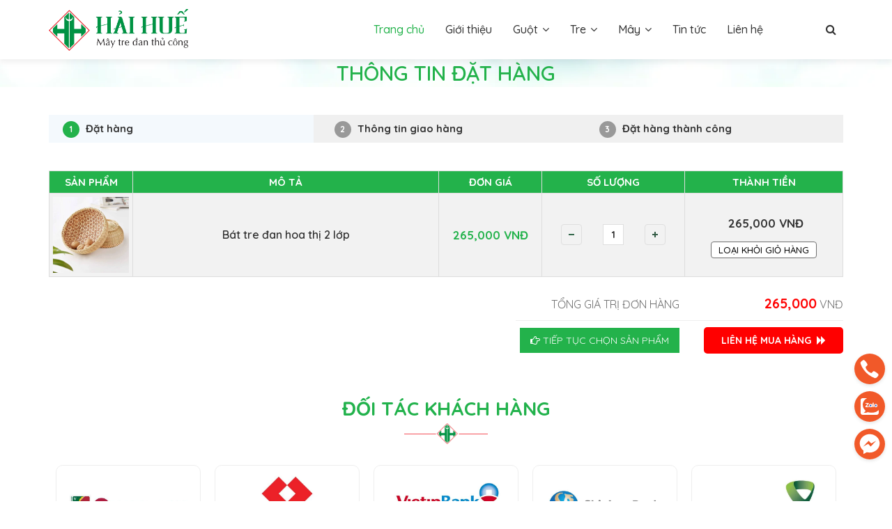

--- FILE ---
content_type: text/html; charset=UTF-8
request_url: https://haihuebamboo.com/?act=cart&code=add&prod_cat=product&id=19
body_size: 17439
content:
<!DOCTYPE html>
<html lang="vi-VN">
<head>
    <meta charset="UTF-8" />
    <title>Haihuebamboo.com</title>
    <meta http-equiv="Content-Language" content="vi" />
    <meta name="keywords" content="" />
    <meta name="description" content="" />
    <meta name="abstract" content="" />
    <meta name="ROBOTS" content="Metaflow" />
    <meta name="ROBOTS" content="index, follow, all" />
    <meta name="AUTHOR" content="" />
    <meta name="revisit-after" content="1 days" />
    <meta name="viewport" content="width=device-width, initial-scale=1.0">
	<meta name="google-site-verification" content="8achTgPLh27SYDIAGE3ksaHBM-WkrNl8RO_Tq3CZKnw" />
    <meta property="og:image" content="" />
    <meta property="og:url" content="https://haihuebamboo.com/?act=cart&code=add&prod_cat=product&id=19" />
    <link rel="shortcut icon" href="../favicon.ico">
    <link rel="stylesheet" href="https://haihuebamboo.com/bootstrap/css/bootstrap.min.css">
    <link rel="stylesheet" href="https://haihuebamboo.com/css/plugin.css">
    <link rel="stylesheet" href="https://haihuebamboo.com/fonts/font-awesome-4.7.0/css/font-awesome.min.css">
    <link rel="stylesheet" href="https://haihuebamboo.com/css/stylesheet-2.css" type="text/css" />
    <script src="https://haihuebamboo.com/bootstrap/js/jquery-3.2.1.min.js"></script>
</head>
<body class="smooth">
    <div class="home">
        <div class="menu_fix_mobile">
            <div class="close-menu">
                <a href="javascript:;" id="close-menu-button">
                    <i class="fa fa-times" aria-hidden="true"></i>
                </a>
            </div>
            <ul class="nav-main">
                <li class="nav-item"><a class="nav-link" href="https://haihuebamboo.com">Trang chủ</a></li>
                <li class="nav-item">
                    <a class="nav-link" href="https://haihuebamboo.com/gioi-thieu"><span>Giới thiệu</span></a>
                   
                </li>

                <li class="nav-item">
                    <a class="nav-link" href="http://haihuebamboo.com/guot">Guột</a>
                    <ul class="nav-sub">
                        <li class="nav-sub-item">
                            <a href="http://haihuebamboo.com/" class="nav-sub-link">
                                hàng bát 
                            </a>
                            <ul class="nav-sub-child">
                            </ul>
                        </li>
                        <li class="nav-sub-item">
                            <a href="http://haihuebamboo.com/" class="nav-sub-link">
                                hàng bát 
                            </a>
                            <ul class="nav-sub-child">
                            </ul>
                        </li>
                        <li class="nav-sub-item">
                            <a href="http://haihuebamboo.com/gio-dung-quan-ao" class="nav-sub-link">
                                Giỏ đựng quần áo
                            </a>
                            <ul class="nav-sub-child">
                            </ul>
                        </li>
                        <li class="nav-sub-item">
                            <a href="http://haihuebamboo.com/gio-dung-trai-cay" class="nav-sub-link">
                                Giỏ đựng trái cây
                            </a>
                            <ul class="nav-sub-child">
                            </ul>
                        </li>
                        <li class="nav-sub-item">
                            <a href="http://haihuebamboo.com/khay-khay-tra" class="nav-sub-link">
                                Khay / Khay trà
                            </a>
                            <ul class="nav-sub-child">
                            </ul>
                        </li>
                        <li class="nav-sub-item">
                            <a href="http://haihuebamboo.com/vali-suitcase" class="nav-sub-link">
                                Vali / Suitcase
                            </a>
                            <ul class="nav-sub-child">
                            </ul>
                        </li>
                        <li class="nav-sub-item">
                            <a href="http://haihuebamboo.com/do-dung-nha-bep" class="nav-sub-link">
                                Đồ dùng nhà bếp
                            </a>
                            <ul class="nav-sub-child">
                            </ul>
                        </li>
                    </ul>
                </li>
                <li class="nav-item">
                    <a class="nav-link" href="http://haihuebamboo.com/hai-hue-bamboo">Tre</a>
                    <ul class="nav-sub">
                        <li class="nav-sub-item">
                            <a href="http://haihuebamboo.com/long-ban-tre-cac-loai" class="nav-sub-link">
                                Lồng bàn tre các loại
                            </a>
                            <ul class="nav-sub-child">
                            </ul>
                        </li>
                        <li class="nav-sub-item">
                            <a href="http://haihuebamboo.com/met-ro-ra-tre" class="nav-sub-link">
                                Mẹt, Rổ, Rá tre
                            </a>
                            <ul class="nav-sub-child">
                            </ul>
                        </li>
                        <li class="nav-sub-item">
                            <a href="http://haihuebamboo.com/khay-tre-cac-loai" class="nav-sub-link">
                                Khay tre các loại
                            </a>
                            <ul class="nav-sub-child">
                            </ul>
                        </li>
                        <li class="nav-sub-item">
                            <a href="http://haihuebamboo.com/do-trang-tri-tre" class="nav-sub-link">
                                Đồ trang trí tre
                            </a>
                            <ul class="nav-sub-child">
                            </ul>
                        </li>
                        <li class="nav-sub-item">
                            <a href="http://haihuebamboo.com/binh-giu-nhiet" class="nav-sub-link">
                                Bình giữ nhiệt
                            </a>
                            <ul class="nav-sub-child">
                            </ul>
                        </li>
                        <li class="nav-sub-item">
                            <a href="http://haihuebamboo.com/binh-thuy-tinh" class="nav-sub-link">
                                Bình thủy tinh
                            </a>
                            <ul class="nav-sub-child">
                            </ul>
                        </li>
                    </ul>
                </li>
                <li class="nav-item">
                    <a class="nav-link" href="http://haihuebamboo.com/may">Mây</a>
                    <ul class="nav-sub">
                        <li class="nav-sub-item">
                            <a href="http://haihuebamboo.com/" class="nav-sub-link">
                                hàng bát 
                            </a>
                            <ul class="nav-sub-child">
                            </ul>
                        </li>
                        <li class="nav-sub-item">
                            <a href="http://haihuebamboo.com/" class="nav-sub-link">
                                hàng bát 
                            </a>
                            <ul class="nav-sub-child">
                            </ul>
                        </li>
                        <li class="nav-sub-item">
                            <a href="http://haihuebamboo.com/hang-bat" class="nav-sub-link">
                                hàng bát 
                            </a>
                            <ul class="nav-sub-child">
                            </ul>
                        </li>
                        <li class="nav-sub-item">
                            <a href="http://haihuebamboo.com/gio-dung-quan-ao.html" class="nav-sub-link">
                                Giỏ đựng quần áo
                            </a>
                            <ul class="nav-sub-child">
                            </ul>
                        </li>
                        <li class="nav-sub-item">
                            <a href="http://haihuebamboo.com/gio-picnic" class="nav-sub-link">
                                Giỏ picnic
                            </a>
                            <ul class="nav-sub-child">
                            </ul>
                        </li>
                        <li class="nav-sub-item">
                            <a href="http://haihuebamboo.com/gio-dung-trai-cay.html" class="nav-sub-link">
                                Giỏ đựng trái cây
                            </a>
                            <ul class="nav-sub-child">
                            </ul>
                        </li>
                        <li class="nav-sub-item">
                            <a href="http://haihuebamboo.com/khay-may" class="nav-sub-link">
                                Khay mây
                            </a>
                            <ul class="nav-sub-child">
                            </ul>
                        </li>
                        <li class="nav-sub-item">
                            <a href="http://haihuebamboo.com/do-dung-nha-bep.html" class="nav-sub-link">
                                Đồ dùng nhà bếp
                            </a>
                            <ul class="nav-sub-child">
                            </ul>
                        </li>
                        <li class="nav-sub-item">
                            <a href="http://haihuebamboo.com/goi-may" class="nav-sub-link">
                                Gối mây
                            </a>
                            <ul class="nav-sub-child">
                            </ul>
                        </li>
                    </ul>
                </li>

                <li class="nav-item">
                    <a class="nav-link" href="https://haihuebamboo.com/tin-tuc"><span>Tin tức</span></a>
                    <ul class="nav-sub">
                    </ul>
                </li>

                <!-- <li class="nav-item"><a class="nav-link" href="https://haihuebamboo.com/dai-ly.html">Đại lý</a></li> -->
			
                <li class="nav-item"><a class="nav-link" href="https://haihuebamboo.com/lien-he.html">Liên hệ</a></li>
            </ul>
        </div>
        <div class="header">
            <!--<div class="header-top">
                <div class="container">
                    <div class="row">
                        <div class="col-md-12 col-sm-12 col-xs-12">
                            <div class="box-header-top">
                                <div class="box-info1  hidden-xs hidden-sm">
                                    <ul>
                                        <li><a href="" class="phone"><i class="fa fa-phone" aria-hidden="true"></i> Hotline: 0911 997 169</a></li>
                                        <li><a href="" class="email"><i class="fa fa-envelope" aria-hidden="true"></i> haihuebamboo@gmail.com</a></li>
                                    </ul>
                                </div>
                                <div class="box-social-header-top">
                                    <div class="box-info  hidden-xs hidden-sm">
                                        <ul>
                                            <li><a href="" class="address"><i class="fa fa-map-marker" aria-hidden="true"></i> Xóm Đông, Đông Sơn, Chương Mỹ, Hà Nội, Việt Nam</a></li>
                                        </ul>
                                    </div>
                                    <div class="group-social">
                                        <ul>
                                            <li class="social-item"><a href="https://www.facebook.com/haihuebamboo" title="facebook" class="icon-social facebook"><i class="fa fa-facebook"></i> </a></li>
                                            <li class="social-item"><a href="https://twitter.com/" title="twitter" class="icon-social twitter"><i class="fa fa-twitter"></i> </a></li>
                                            <li class="social-item"><a href="https://www.linkedin.com/" title="linked" class="icon-social linked"><i class="fa fa-linkedin" aria-hidden="true"></i> </a></li>
                                            <li class="social-item"><a href="https://www.instagram.com/" title="instagram" class="icon-social instagram"><i class="fa fa-instagram"></i> </a></li>
                                        </ul>
                                    </div>
                                </div>
                            </div>
                        </div>
                    </div>
                </div>
            </div>-->

            <div id="menu" class="header-main">
                <div class="container">
                    <div class="box-header-main">
                        <div class="list-bar" onclick="myFunction(this)">
                            <div class="bar1"></div>
                            <div class="bar2"></div>
                            <div class="bar3"></div>
                        </div>
                        <div class="logo-head">
                            <div class="image">
                                <a href="https://haihuebamboo.com"><img src="https://haihuebamboo.com/upload/images/logo_1637222479.png" alt="Logo"></a>
                            </div>
                        </div>
                        <div class="menu menu-desktop">
                            <ul class="nav-main">
                                <li class="nav-item active">
                                    <a class="nav-link" href="https://haihuebamboo.com"><span>Trang chủ</span></a>
                                </li>
                                <li class="nav-item ">
                                    <a class="nav-link" href="https://haihuebamboo.com/gioi-thieu"><span>Giới thiệu</span></a>
                                   
                                </li>

                                <li class="nav-item ">
                                    <a class="nav-link" href="http://haihuebamboo.com/guot"><span>Guột</span></a>
                                    <ul class="nav-sub">
                                        <li class="nav-sub-item"><a href="http://haihuebamboo.com/">hàng bát </a>
                                            <ul class="nav-sub-child">
                                            </ul>
                                        </li>
                                        <li class="nav-sub-item"><a href="http://haihuebamboo.com/">hàng bát </a>
                                            <ul class="nav-sub-child">
                                            </ul>
                                        </li>
                                        <li class="nav-sub-item"><a href="http://haihuebamboo.com/gio-dung-quan-ao">Giỏ đựng quần áo</a>
                                            <ul class="nav-sub-child">
                                            </ul>
                                        </li>
                                        <li class="nav-sub-item"><a href="http://haihuebamboo.com/gio-dung-trai-cay">Giỏ đựng trái cây</a>
                                            <ul class="nav-sub-child">
                                            </ul>
                                        </li>
                                        <li class="nav-sub-item"><a href="http://haihuebamboo.com/khay-khay-tra">Khay / Khay trà</a>
                                            <ul class="nav-sub-child">
                                            </ul>
                                        </li>
                                        <li class="nav-sub-item"><a href="http://haihuebamboo.com/vali-suitcase">Vali / Suitcase</a>
                                            <ul class="nav-sub-child">
                                            </ul>
                                        </li>
                                        <li class="nav-sub-item"><a href="http://haihuebamboo.com/do-dung-nha-bep">Đồ dùng nhà bếp</a>
                                            <ul class="nav-sub-child">
                                            </ul>
                                        </li>
                                    </ul>
                                </li>
                                <li class="nav-item ">
                                    <a class="nav-link" href="http://haihuebamboo.com/hai-hue-bamboo"><span>Tre</span></a>
                                    <ul class="nav-sub">
                                        <li class="nav-sub-item"><a href="http://haihuebamboo.com/long-ban-tre-cac-loai">Lồng bàn tre các loại</a>
                                            <ul class="nav-sub-child">
                                            </ul>
                                        </li>
                                        <li class="nav-sub-item"><a href="http://haihuebamboo.com/met-ro-ra-tre">Mẹt, Rổ, Rá tre</a>
                                            <ul class="nav-sub-child">
                                            </ul>
                                        </li>
                                        <li class="nav-sub-item"><a href="http://haihuebamboo.com/khay-tre-cac-loai">Khay tre các loại</a>
                                            <ul class="nav-sub-child">
                                            </ul>
                                        </li>
                                        <li class="nav-sub-item"><a href="http://haihuebamboo.com/do-trang-tri-tre">Đồ trang trí tre</a>
                                            <ul class="nav-sub-child">
                                            </ul>
                                        </li>
                                        <li class="nav-sub-item"><a href="http://haihuebamboo.com/binh-giu-nhiet">Bình giữ nhiệt</a>
                                            <ul class="nav-sub-child">
                                            </ul>
                                        </li>
                                        <li class="nav-sub-item"><a href="http://haihuebamboo.com/binh-thuy-tinh">Bình thủy tinh</a>
                                            <ul class="nav-sub-child">
                                            </ul>
                                        </li>
                                    </ul>
                                </li>
                                <li class="nav-item ">
                                    <a class="nav-link" href="http://haihuebamboo.com/may"><span>Mây</span></a>
                                    <ul class="nav-sub">
                                        <li class="nav-sub-item"><a href="http://haihuebamboo.com/">hàng bát </a>
                                            <ul class="nav-sub-child">
                                            </ul>
                                        </li>
                                        <li class="nav-sub-item"><a href="http://haihuebamboo.com/">hàng bát </a>
                                            <ul class="nav-sub-child">
                                            </ul>
                                        </li>
                                        <li class="nav-sub-item"><a href="http://haihuebamboo.com/hang-bat">hàng bát </a>
                                            <ul class="nav-sub-child">
                                            </ul>
                                        </li>
                                        <li class="nav-sub-item"><a href="http://haihuebamboo.com/gio-dung-quan-ao.html">Giỏ đựng quần áo</a>
                                            <ul class="nav-sub-child">
                                            </ul>
                                        </li>
                                        <li class="nav-sub-item"><a href="http://haihuebamboo.com/gio-picnic">Giỏ picnic</a>
                                            <ul class="nav-sub-child">
                                            </ul>
                                        </li>
                                        <li class="nav-sub-item"><a href="http://haihuebamboo.com/gio-dung-trai-cay.html">Giỏ đựng trái cây</a>
                                            <ul class="nav-sub-child">
                                            </ul>
                                        </li>
                                        <li class="nav-sub-item"><a href="http://haihuebamboo.com/khay-may">Khay mây</a>
                                            <ul class="nav-sub-child">
                                            </ul>
                                        </li>
                                        <li class="nav-sub-item"><a href="http://haihuebamboo.com/do-dung-nha-bep.html">Đồ dùng nhà bếp</a>
                                            <ul class="nav-sub-child">
                                            </ul>
                                        </li>
                                        <li class="nav-sub-item"><a href="http://haihuebamboo.com/goi-may">Gối mây</a>
                                            <ul class="nav-sub-child">
                                            </ul>
                                        </li>
                                    </ul>
                                </li>

                                <li class="nav-item ">
                                    <a class="nav-link" href="https://haihuebamboo.com/tin-tuc"><span>Tin tức</span></a>
                                    <ul class="nav-sub">
                                    </ul>
                                </li>
                                <!-- <li class="nav-item "><a class="nav-link" href="https://haihuebamboo.com/dai-ly.html"><span>Đại lý</span></a></li> -->
					
                                <li class="nav-item "><a class="nav-link" href="https://haihuebamboo.com/lien-he.html"><span>Liên hệ</span></a></li>
                            </ul>
                        </div>
                        <div class="box-header-main-right">
                            <ul>
                                <li class="icon-search show_search">
                                    <a><i class="fa fa-search" aria-hidden="true"></i></a>
                                    <div class="search" id="search">
                                        <form class="form_search" id="form1" name="form1" method="GET" action="https://haihuebamboo.com/?act=timkiem">
                                            <input type="hidden" name="act" value="timkiem">
                                            <input class="form-control" type="text" name="keyword" placeholder="Nhập từ khóa" required="">
                                            <button class="form-control" type="submit" name="gone22" id="gone22"><i class="fa fa-search" aria-hidden="true"></i></button>
                                            <button class="form-control close-search" type="button"><i class="fa fa-times" aria-hidden="true"></i></button>
                                        </form>
                                    </div>
                                </li>

                                <!-- <li class="cart">
                                    <a href="https://haihuebamboo.com/cart/add"><img src="https://haihuebamboo.com/images/bag.png" alt="cart"><span class="number-cart">0</span></a>
                                </li> -->
                            </ul>
                        </div>
                    </div>
                </div>
            </div>
        </div>

        <script>
            $('.nav-megamenu').hover(function(e) {

            });
            $('.nav-megamenu').hover(function() {
                $(this).find('.autoplay2').slick('setPosition');

            }, function() {
                // out

            });
        </script><style>
    .header {
        position: relative;
    }
    
    .header:after {
        content: "";
        position: absolute;
        top: 100%;
        left: 0;
        width: 100%;
        height: 7px;
        background: linear-gradient(to bottom, #e3e3e3 0%, #fff 100%);
    }
    /* css template cart*/
    
    .payment {
        margin-top: 0;
        width: 100%;
        overflow: hidden;
    }
    
    .count {
        text-align: center;
        position: relative;
    }
    
    .count .uk-position-relative {
        display: flex;
        justify-content: center;
        flex-wrap: wrap;
    }
    
    .count .btn {
        position: relative;
        width: 30px;
        line-height: 30px !important;
        height: 30px;
        border: 1px solid #dfdfdf;
        border-right-color: rgb(223, 223, 223);
        border-right-style: solid;
        border-right-width: 1px;
        top: 0;
        cursor: pointer;
        padding: 0;
    }
    
    .count .augment {
        /* right: 50px; */
    }
    
    .count .abate {
        /* left: 50px; */
    }
    
    .pt_tieudebang,
    .pt_tieudebang td {
        border: unset;
        color: #23b24b;
        text-transform: uppercase;
        padding-top: 10px;
        padding-bottom: 10px;
        font-size: 16px;
    }
    
    .list_sanpham table {
        border: unset;
    }
    
    .pt_total_money button {
        background: #fff;
        border: 1px solid #707070;
        padding: 2px 10px;
        text-align: center;
        border-radius: 4px;
        text-transform: uppercase;
        font-weight: 500;
        font-size: 13px;
        color: #000;
    }
    
    .pt_total_money button i {
        margin-right: 5px;
        color: #ff0000;
        line-height: 1.5;
    }
    
    .pt_thanhtien {
        display: block;
        margin-bottom: 10px;
        padding: 5px 0;
        font-weight: 600;
        font-size: 16px;
    }
    
    table .count .augment::before {
        margin: 13px auto;
    }
    
    .count .augment::before {
        width: 8px;
        height: 2px;
        margin: 14px auto;
        content: "";
        display: block;
    }
    
    .count .augment::before {
        background: #345d47;
    }
    
    table .count .augment::after {
        top: 10px;
    }
    
    .count .augment::after {
        content: "";
        width: 2px;
        height: 8px;
        background: #345d47;
        display: block;
        margin: 0 auto;
        position: absolute;
        top: 11px;
        left: 0px;
        right: 0;
    }
    
    .count .quantity {
        width: 30px;
        height: 30px;
        text-align: center;
        border: 1px solid #dfdfdf;
    }
    
    .count .abate::before {
        width: 8px;
        height: 2px;
        content: "";
        margin: 13px auto;
        display: block;
    }
    
    .count .abate::before {
        background: #33674b;
    }
    
    table .count .abate::before {
        margin: 13px auto;
    }
    
    .payment .step .item {
        float: left;
        width: 33.33%;
    }
    
    .payment .step .link {
        display: block;
        padding: 8px 35px 8px 30px;
        padding-left: 30px;
        font-size: 15px;
        line-height: 24px;
        color: #333;
        font-weight: bold;
        background: #f0f0f0;
        position: relative;
        margin-bottom: 0;
    }
    
    .payment .step .active .link {
        background: #f4f9fd;
    }
    
    .payment .step .item:first-child .link {
        padding-left: 20px;
        height: 40px;
    }
    
    .payment .step .number {
        display: inline-block;
        margin-right: 5px;
        width: 24px;
        height: 24px;
        border-radius: 50%;
        background: #999;
        color: #fff;
        text-align: center;
        font-size: 12px;
        line-height: 24px;
    }
    
    .payment .step .active .number {
        background: #23b24b;
    }
    
    .pt_table_cart {
        margin-top: 20px;
    }
    
    .pt_table_cart,
    .pt_table_cart tr,
    .pt_table_cart td {
        border: 1px solid rgba(0, 0, 0, 0.1);
        padding: 5px;
    }
    
    .pt_table_cart .pt_cart_header {
        background: #23b24b;
        color: #fff;
        text-transform: uppercase;
        padding-top: 10px;
        padding-bottom: 10px;
        font-size: 15px;
        font-weight: 600;
        white-space: nowrap;
    }
    
    .pt_table_cart .pt_cart_header td {
        color: inherit;
        padding: 10px 15px;
        min-width: 120px;
        font-size: 15px;
    }
    
    .pt_table_cart .pt_cart_header .pt_images_cart {}
    
    .pt_table_cart .pt_cart_header .pt_desc_cart {}
    
    .pt_table_cart .pt_cart_header .pt_price_cart {}
    
    .pt_table_cart .pt_cart_header .pt_quality_cart {}
    
    .pt_table_cart .pt_cart_header .pt_money_cart {}
    
    .pt_item_product_cart {}
    
    .pt_item_product_cart .pt_images_cart {
        padding: 5px;
    }
    
    .pt_item_product_cart .pt_images_cart img {
        width: 100%;
        height: auto;
        object-fit: cover;
    }
    
    .pt_item_product_cart .pt_desc_cart {
        font-size: 16px;
        font-weight: 600;
    }
    
    .pt_item_product_cart .pt_price_cart {
        color: #23b24b;
        font-size: 120%;
        font-weight: bold;
    }
    
    .pt_item_product_cart .pt_quality_cart {
        text-align: center;
    }
    
    .pt_item_product_cart .pt_money_cart {}
    
    .pt_item_product_cart .pt_money_cart .pt_thanhtien {
        font-weight: bold;
        font-size: 120%;
    }
    
    .pt_box_money_product {
        text-align: right;
        display: flex;
        justify-content: flex-end;
        margin-bottom: 20px;
    }
    
    .pt_box_money_product ul {
        max-width: 450px;
        width: 100%;
    }
    
    .pt_box_money_product ul li {
        display: flex;
        flex-wrap: wrap;
        align-items: center;
        /* padding: 10px 0; */
    }
    
    .pt_box_money_product ul li:first-child {
        border-bottom: 1px solid #eee;
    }
    
    .pt_box_money_product ul li span {
        display: inline-block;
        width: 50%;
        margin: 10px 0 !important;
        text-transform: uppercase;
        color: #707070;
        font-size: 16px;
    }
    
    .pt_box_money_product ul li span strong {
        color: #ff0000;
        font-size: 120%;
    }
    
    .pt_box_money_product ul li span.box_dattour {
        font-size: 14px;
    }
    
    .dat_hang {
        margin-top: 10px;
        text-align: right;
        margin-bottom: 20px !important;
    }
    
    .dat_hang button {
        border: none;
        background: #23b24b;
        color: #fff;
        padding: 8px 15px;
        cursor: pointer;
        text-transform: uppercase;
        font-size: 14px;
    }
    
    .bosanphan {
        background: #ff0000;
        color: #fff;
        border: unset;
        padding: 2px 8px;
		font-size: 10px;
        border-radius: 3px;
    }
    
    .pt_cart_step_3 {}
    
    .pt_title_cart {
        background: #23b24b;
        margin: 10px 0;
        padding: 10px;
        font-size: 16px;
        color: #fff;
        text-align: center;
        font-weight: 700;
        text-transform: uppercase;
    }
    
    .pt_infor_customer_cart {
        font-size: 15px;
        line-height: 30px;
        margin-top: 20px;
    }
    
    .pt_box_money_product ul li span.box_dattour a {
        background: #ff0000;
        color: #FFF;
        padding: 10px 25px;
        font-weight: bold;
        border-radius: 5px;
    }
    
    .pt_template_cart {
        padding-top: 30px;
    }
    
    .title_thongtin {
        background: #f7f7f7;
        padding: 10px 10px;
        text-align: left;
        font-size: 14px;
        font-weight: 600;
        color: #333;
    }
    
    .contact_primary1 {
        margin-top: 0px;
        background: #fff;
        border: solid 1px #eee;
        overflow: hidden;
        padding: 15px;
        line-height: 32px;
        margin-bottom: 20px !important;
    }
    
    .contact_primary1 input {
        width: 100%;
        outline: 0;
        padding-left: 10px;
        box-sizing: border-box;
        border: 1px solid #ccc;
        height: 32px;
        margin-bottom: 15px!important;
    }
    
    .contact_primary1 select {
        width: 100%;
        outline: 0;
        padding-left: 10px;
        box-sizing: border-box;
        border: 1px solid #ccc;
        height: 32px;
        margin-bottom: 15px!important;
    }
    
    .contact_primary1 textarea {
        width: 100%;
        padding: 5px 10px;
        box-sizing: border-box;
        border: 1px solid #ccc;
        height: 80px;
        margin-bottom: 0px!important;
        outline: 0;
    }
    
    .box_dattour button {
        background: #23b24b;
        padding: 10px 20px;
        border-radius: 5px;
        margin-top: 12px;
        font-weight: bold;
        border: none;
        color: #fff;
        font-size: 13px;
        text-transform: uppercase;
        margin-right: 20px;
    }
    
    .box_dattour button i {
        margin-left: 5px;
    }
    /*css reponsive cart*/
    
    @media (max-width:767px) {
        .pt_table_cart .pt_cart_header {
            display: none;
        }
        .pt_item_product_cart td:before {
            content: attr(data-title) ": ";
            font-weight: 700;
            float: left;
            color: #333;
            font-weight: bold;
        }
        .count .uk-position-relative {
            justify-content: flex-end
        }
        .pt_table_cart {
            margin-top: 20px;
        }
        .pt_table_cart,
        .pt_table_cart tr,
        .pt_table_cart td {
            border: none;
        }
        .pt_item_product_cart .pt_images_cart {
            display: none;
        }
        .pt_table_cart .pt_item_product_cart {
            border-bottom: 1px solid rgba(0, 0, 0, 0.1);
            /* padding-bottom: 0px; */
            /* margin-bottom: 10px; */
            /* display: block; */
        }
        .pt_item_product_cart td {
            display: block;
            width: 100%;
            text-align: right;
            padding-top: 5px;
            padding-bottom: 5px;
        }
        .pt_item_product_cart .pt_desc_cart {}
        .pt_item_product_cart .pt_price_cart {}
        .pt_item_product_cart .pt_quality_cart {
            text-align: right;
        }
        .pt_item_product_cart .pt_money_cart {}
        .pt_total_money button {
            background: #ff0000;
            color: #fff;
            border: none;
        }
        .pt_total_money button i {
            color: inherit;
            margin-right: 0;
        }
        .payment .step .link {
            padding-left: 20px;
        }
        .home_top .payment .step .item {
            width: 100%;
        }

        .payment .step .item:first-child .link{
            padding-left: 8px;
        }
    }
    
    @media (max-width: 550px) {
        .pt_box_money_product ul li span {
            font-size: 14px;
        }
        .pt_box_money_product ul li {
            justify-content: flex-end
        }
        .pt_box_money_product ul li span.dat_hang {
            /* width: 100%; */
        }
        .dat_hang button {
            font-size: 12px;
            padding: 7px 10px;
            border-radius: 5px;
            line-height: 1;
        }
        .pt_box_money_product ul li span.dat_hang {
            /* width: 100%; */
        }
        .pt_box_money_product ul li span.box_dattour {
            /* width: 100%; */
            font-size: 12px;
            width: auto;
            margin-left: 5px !important;
        }
        .pt_box_money_product ul li span.box_dattour a {
            padding: 7px 10px !important;
            background: #ff0000;
            color: #FFF;
            padding: 10px 25px;
            font-weight: bold;
            border-radius: 5px;
        }
        .pt_tieudebang,
        .pt_tieudebang td {
            font-size: 13px;
        }
        .pt_box_money_product ul li span {
            /* font-size: 14px; */
        }
        .box_agency .name_company_in {
            font-size: 18px;
        }
    }
    
    @media (max-width:375px) {
        .pt_box_money_product ul li span {
            width: 100%;
        }
        .pt_thanhtien {
            font-size: 13px;
        }
    }
    /*end css template cart*/
</style>

<div class="main">
    <div class="breadcrumbs-slide" style="background-image:url(https://haihuebamboo.com/images/banner-sua2.jpg);">
	    <div class="container">
	        <div class="row">
	            <div class="col-md-12 col-sm-12 col-xs-12">
	                <div class="title-breadcrumbs-slide">
	                    Thông tin đặt hàng
	                </div>
	            </div>
	            <div class="col-md-12 col-sm-12 col-xs-12">
	                <ul class="breadcrumbs">
	                    <li><a href="https://haihuebamboo.com">Trang chủ</a></li>
	                    <li><a href="" class="">Thông tin đặt hàng</a></li>
	                </ul>
	            </div>
	        </div>
	    </div>
	</div>

    <div class="group-tintuc-list pt_template_cart">
        <div class="home_top">
            <div class="container">
                <div class="row">
                    <div class="col-md-12 col-xs-12 col-sm-12">
                        <div class="row">
                            <div class="col-md-12 col-sm-12 col-xs-12">
                                <div class="payment mtb20">
                                    <ul class="uk-list uk-clearfix step">
                                        <li class="item step-1 active"><a class="link" href="" title=""><span class="number">1</span> Đặt hàng</a></li>
                                        <li class="item step-2 "><a class="link" href="" title=""><span class="number">2</span> Thông tin giao hàng</a></li>
                                        <li class="item step-3 "><a class="link" href="" title=""><span class="number">3</span> Đặt hàng thành công</a></li>
                                    </ul>
                                </div>
                            </div>
                            <div class="col-md-12 col-sm-12 col-xs-12">
                                <div>
                                    <div class="" id="ec-module-cart">
                                        <div class="list_sanpham">
                                            <form id="ajax-cart-form" method='POST' action='https://haihuebamboo.com/index.php?act=cart&code=proadd&id_catpd=' name='checkoutform'>
                                                <input type='hidden' name='id_mem' value=''>
                                                <table border='1' cellpadding='5' cellspacing='0' bordercolor="#d2d2d2" width='100%' bgcolor='#ffffff' class="pt_table_cart">
                                                    <tr class="pt_cart_header">
                                                        <td width="10%" class="pt_images_cart"><strong>Sản phẩm</strong></td>
                                                        <td class="pt_desc_cart"><b>Mô tả</b></td>
                                                        <td width='13%' class="pt_price_cart"><b>Đơn giá</b></td>
                                                        <td width='18%' class="pt_quality_cart"><b>Số lượng</b></td>
                                                        <td width='20%' colspan="2" class="pt_money_cart"><b>Thành tiền</b></td>
                                                    </tr>
                                                    <tr class="pt_item_product_cart">
                                                        <td class="pt_images_cart"><img src="https://haihuebamboo.com/upload/images/z2044677236895_6b3fafae48d569a35a67157f687b6360_5ef5c15eb50c4ed49fc2a8cd5b343d76_master.jpg" height="40" /></td>
                                                        <td class="pt_desc_cart" data-title="Mô tả"><a target='_blank' href=https://haihuebamboo.com/bat-tre-dan-hoa-thi-2-lop-p19.html>Bát tre đan hoa thị 2 lớp</a></td>
                                                        <td class="pt_price_cart" data-title="Đơn giá"><strong>265,000 VNĐ</strong></td>
                                                        <td class="pt_quality_cart" data-title="Số lượng">
                                                            <div class="count">
                                                                <div class="uk-position-relative">
                                                                    <span class="btn abate" id="btncart" data-id="11461"></span>
                                                                    <input class="quantity ajax-quantity fc-cart-update" data-id="11461" name='quant11461' value='1'>
                                                                    <span class="btn augment" id="btncart" data-id="11461"></span>
                                                                </div>
                                                            </div>
                                                        </td>
                                                        <td class="pt_total_money pt_money_cart" colspan="2" data-title="Thành tiền">
                                                            <span class="pt_thanhtien" id="thanhtien11461"> &nbsp;265,000 VNĐ</span>
                                                            <button type="submit" name='del11461' value='1' class='noborder' onclick="javascript:document.checkoutform.submit()" title="Xóa"><i class="fa fa-trash hidden-lg hidden-md hidden-sm" aria-hidden="true"></i> <span class="hidden-xs">Loại khỏi giỏ hàng</span>  </button>
                                                        </td>
                                                    </tr>
                                                </table>
                                            </form>
                                        </div>
                                        <script src="https://ajax.googleapis.com/ajax/libs/jquery/1.11.3/jquery.min.js"></script>
                                        <script language="JavaScript" type="text/javascript">
                                            $(document).ready(function() {
                                                $(document).on('click', '#ec-module-cart .augment', function() {
                                                    var rowid = $(this).attr('data-id');
                                                    var item = $(this);
                                                    var quantity = parseInt($(this).parent().find('.quantity').val());
                                                    quantity = quantity + 1;
                                                    item.parent().find('.quantity').val(quantity);
                                                    //  ajax_cart_update();
                                                    // alert('ccc'+quantity+'__'+rowid);
                                                    // cap nhat so luong ajax by hoipro email: trump.dn@gmail.com
                                                    $.post('https://haihuebamboo.com/index.php?act=cart&code=updatecart', {
                                                        quant: quantity,
                                                        rowid: rowid
                                                    });
                                                    $("#thanhtien" + rowid).load('https://haihuebamboo.com/index4.php?act=cart_other&code=thanhtien&id=' + rowid + '');
                                                    $("#tongtien").load('https://haihuebamboo.com/index4.php?act=cart_other&code=tongtien');
                                                    ///
                                                    return false;
                                                });
                                                $(document).on('click', '#ec-module-cart .abate', function() {
                                                    var item = $(this);
                                                    var rowid = $(this).attr('data-id');
                                                    var quantity = parseInt($(this).parent().find('.quantity').val());


                                                    if (quantity <= 1) {
                                                        quantity = 1
                                                    } else {
                                                        quantity = quantity - 1;
                                                    }
                                                    item.parent().find('.quantity').val(quantity);
                                                    $.post('https://haihuebamboo.com/index.php?act=cart&code=updatecart', {
                                                        quant: quantity,
                                                        rowid: rowid
                                                    });
                                                    $("#thanhtien" + rowid).load('https://haihuebamboo.com/index4.php?act=cart_other&code=thanhtien&id=' + rowid + '');
                                                    $("#tongtien").load('https://haihuebamboo.com/index4.php?act=cart_other&code=tongtien');
                                                    ///
                                                    return false;
                                                });
                                                $(document).on('click', '#ec-module-cart .abate', function() {
                                                    $(".panel-foot1").hide();
                                                    $(".panel-foot2").show();
                                                })
                                                $(document).on('click', '#ec-module-cart .augment', function() {
                                                    $(".panel-foot1").hide();
                                                    $(".panel-foot2").show();
                                                })
                                                $(document).on('click', '#ec-module-cart .delete', function() {
                                                    var item = $(this);
                                                    item.parent().parent().parent().parent().parent().find('.quantity').val(0);
                                                    item.parent().parent().parent().parent().parent().addClass('uk-hidden').removeClass('item');
                                                    return false;
                                                });
                                                $(document).on('click', '#ec-module-cart .delete', function() {
                                                    $(".panel-foot1").hide();
                                                    $(".panel-foot2").show();
                                                })
                                                $(document).on('click', '.ec-cart-continue', function() {
                                                    UIkit.modal('#modal-cart').hide();
                                                    return false;
                                                });
                                                $(document).on('click', '.delete_item', function() {
                                                    var item = $(this);
                                                    var idprd = item.parent().parent().parent().parent().find('.quantity').val();
                                                    return false;
                                                });
                                            });
                                        </script>
                                        <div class="pt_box_money_product">
                                            <ul>
                                                <li>
                                                    <span>Tổng giá trị đơn hàng</span>
                                                    <span><strong>265,000</strong> VNĐ</span>
                                                </li>
                                                <li>
                                                </li>
                                                <li>
                                                    <span class="dat_hang">
														<a href="https://haihuebamboo.com">
															<button><i class="fa fa-hand-o-right" aria-hidden="true"></i> Tiếp tục chọn sản phẩm</button>
														</a>
                                                    </span>
                                                    <span class="box_dattour">
                                                           <a href='https://haihuebamboo.com/index.php?act=cart&code=procheckout' style="background:#ff0000; color:#FFF; padding:10px 25px; font-weight:bold; border-radius:5px">LIÊN HỆ MUA HÀNG &nbsp;<i class="fa fa-forward" aria-hidden="true"></i></a>
                                                    </span>
                                                </li>
                                            </ul>
                                        </div>
                                    </div>
                                </div>
                            </div>

                        </div>

                    </div>
                </div>
            </div>
        </div>
    </div>
</div>
 
<div class="wrap-partner">
    <div class="container">
        <div class="row">
            <div class="col-md-12 col-sm-12 col-xs-12 title-center">
                <div class="group-title">
                    <div class="title">
                        <h3>Đối tác khách hàng</h3>
                    </div>
                </div>
                <div class="sup-title-2"></div>
            </div>
            <div class="col-md-12 col-sm-12 col-xs-12">
                <div class="list-item autoplay5-doitac cate-dot-1">
                    <div class="item">
                        <div class="box">
                            <img src="https://haihuebamboo.com/upload/images/logo_1637218580.jpg" alt="logo5">
                        </div>
                    </div>
                    <div class="item">
                        <div class="box">
                            <img src="https://haihuebamboo.com/upload/images/logo_1637218569.jpg" alt="logo4">
                        </div>
                    </div>
                    <div class="item">
                        <div class="box">
                            <img src="https://haihuebamboo.com/upload/images/logo_1637218558.jpg" alt="logo3">
                        </div>
                    </div>
                    <div class="item">
                        <div class="box">
                            <img src="https://haihuebamboo.com/upload/images/logo_1637218549.jpg" alt="logo2">
                        </div>
                    </div>
                    <div class="item">
                        <div class="box">
                            <img src="https://haihuebamboo.com/upload/images/logo_1637218516.jpg" alt="Logo1">
                        </div>
                    </div>
                    <div class="item">
                        <div class="box">
                            <img src="https://haihuebamboo.com/upload/images/logo_1637218622.jpg" alt="logo6">
                        </div>
                    </div>
                    <div class="item">
                        <div class="box">
                            <img src="https://haihuebamboo.com/upload/images/logo_1637218580.jpg" alt="logo5">
                        </div>
                    </div>
                    <div class="item">
                        <div class="box">
                            <img src="https://haihuebamboo.com/upload/images/logo_1637218569.jpg" alt="logo4">
                        </div>
                    </div>
                    <div class="item">
                        <div class="box">
                            <img src="https://haihuebamboo.com/upload/images/logo_1637218558.jpg" alt="logo3">
                        </div>
                    </div>
                    <div class="item">
                        <div class="box">
                            <img src="https://haihuebamboo.com/upload/images/logo_1637218549.jpg" alt="logo2">
                        </div>
                    </div>
                    <div class="item">
                        <div class="box">
                            <img src="https://haihuebamboo.com/upload/images/logo_1637218516.jpg" alt="Logo1">
                        </div>
                    </div>
                    <div class="item">
                        <div class="box">
                            <img src="https://haihuebamboo.com/upload/images/logo_1637218622.jpg" alt="logo6">
                        </div>
                    </div>
                </div>
            </div>
        </div>
    </div>
</div>

<!-- <div class="dangky_cuoitrang">
    <div class="container">
        <div class="row">
            <div class="col-sm-12 col-xs-12">
                <div class="box_info">
                    <div class="title">
                        Đăng ký thông tin
                    </div>
                    <div class="giam">
                        <p>Được giảm giá khuyến mại và kèm các quà tặng cao cùng miễn phí vận chuyển toàn quốc</p>
                    </div>
                </div>
                <div class="box_form_dky">
                    <form action="index.php?act=newsletter" method="post" name="frmnewsletter" id="frmnewsletter" onsubmit="return validate('Vui lòng nhập email của bạn.');">
                        <input class="form-control" type="email" name="txtemail" placeholder="Nhập email của bạn!" required="">
                        <button type="submit" name="gone">Gửi <i class="fa fa-paper-plane" aria-hidden="true"></i></button>
                    </form>
                </div>
            </div>
        </div>
    </div>
</div> -->
<div class="footer">
    <div class="footer-main">
        <div class="container">
            <div class="row">
                <div class="col-lg-6 col-md-6 col-sm-12 col-xs-12">
                    <div class="contact-footer">
                        <div class="link-footer">
                            <div class="title-footer">Thông tin liên hệ</div>
                            <div class="pt_desc_name">
                                <h2>CÔNG TY TNHH MÂY TRE ĐAN HẢI HUẾ</h2>
                            </div>
                            <div class="desc">
                                <div>
	<strong>Địa chỉ: </strong>QL6, Đ&ocirc;ng Sơn, Chương Mỹ, H&agrave; Nội, Việt Nam</div>
<div>
	<strong>Điện thoại</strong>:&nbsp;02433.722.169 &nbsp;/ <strong>Hotline:</strong>&nbsp;0911 997 169<br />
	<strong>Email:</strong>&nbsp;maytrehaihue@gmail.com<br />
	<strong>Facebook:</strong>&nbsp;www.facebook.com/haihuebamboo<br />
	<strong>Website:</strong> www.haihuebamboo.com</div>

                            </div>
                        </div>
                    </div>
                </div>
                <div class="col-lg-6 col-md-6 col-sm-12 col-xs-12">
                    <div class="row">
                        <div class="col-lg-6 col-md-6 col-sm-12 col-xs-12 ">
                            <div class="link-footer">
                                <div class="title-footer">Hỗ trợ khách hàng</div>
                                <ul class="list-link">
                                    <li><a href="http://haihuebamboo.com/chinh-sach-thanh-toan"> Chính sách thanh toán</a></li>
                                    <li><a href="http://haihuebamboo.com/chinh-sach-van-chuyen"> Chính sách vận chuyển</a></li>
                                    <li><a href="http://haihuebamboo.com/chinh-sach-doi-tra"> Chính sách đổi trả</a></li>
                                    <li><a href="http://haihuebamboo.com/huong-dan-bao-quan"> Hướng dẫn bảo quản</a></li>
                                </ul>
                            </div>
                        </div>
                        <div class="col-md-6 col-sm-6 col-xs-12 content-box">
                            <div class="footer__other">
                                <div class="link-footer">
                                    <div class="title-footer">Đăng ký nhận khuyến mãi</div>
                                </div>
                                <div class="pt_box_desc_form">
                                    Chúng tôi sẽ gửi tới quý khách các thông tin mới nhất về chương trình khuyến mại của chúng tôi một cách định kỳ !
                                </div>
                                
                                <div class="pt_box_form">
                                    <form action="index.php?act=newsletter" method="post" name="frmnewsletter" id="frmnewsletter" onsubmit="return validate('Vui lòng nhập email của bạn.');">
                                        <div class="pt_box">
                                            <input type="email" name="txtemail" id="txtemail" placeholder="Nhập email của bạn">
                                            <button type="submit" name="gone" id="gone"><i class="fa fa-envelope-o" aria-hidden="true"></i></button>
                                        </div>
                                    </form>
                                </div>
                                <!-- <div class="pt_box_thke">
                                    <p><i class="fa fa-user" aria-hidden="true"></i>Đang xem: <span>6</span> lượt</p>
                                    <p><i class="fa fa-users" aria-hidden="true"></i>Tổng số truy cập: <span>570185</span> lượt</p>
                                </div> -->
                            </div>
                        </div>
                    </div>
                </div>
            </div>
        </div>
    </div>
    <div class="footer-bottom">
        <div class="container">
            <div class="row">
                <div class="col-md-12 col-sm-12 col-xs-12">
                    <div class="box-footer-bottom">
                        <div class="copyright">
                            &copy; HAI HUE BAMBOO. All rights reserved.
                        </div>
                    </div>
                </div>
            </div>
        </div>
    </div>
</div>
</div>








<div class="addThis_listSharing">
    <ul class="addThis_listing">
        <li class="addThis_item">
            <a class="addThis_item--icon" href="tel:0911997169" rel="nofollow" aria-label="phone">
                <svg viewBox="0 0 44 44" fill="none" xmlns="http://www.w3.org/2000/svg">
                    <circle cx="22" cy="22" r="22" fill="url(#paint2_linear)"></circle>
                    <path fill-rule="evenodd" clip-rule="evenodd" d="M14.0087 9.35552C14.1581 9.40663 14.3885 9.52591 14.5208 9.61114C15.3315 10.148 17.5888 13.0324 18.3271 14.4726C18.7495 15.2949 18.8903 15.9041 18.758 16.3558C18.6214 16.8415 18.3953 17.0971 17.384 17.9109C16.9786 18.239 16.5988 18.5756 16.5391 18.6651C16.3855 18.8866 16.2617 19.3212 16.2617 19.628C16.266 20.3395 16.7269 21.6305 17.3328 22.6232C17.8021 23.3944 18.6428 24.3828 19.4749 25.1413C20.452 26.0361 21.314 26.6453 22.2869 27.1268C23.5372 27.7488 24.301 27.9064 24.86 27.6466C25.0008 27.5826 25.1501 27.4974 25.1971 27.4591C25.2397 27.4208 25.5683 27.0202 25.9268 26.5772C26.618 25.7079 26.7759 25.5674 27.2496 25.4055C27.8513 25.201 28.4657 25.2563 29.0844 25.5716C29.5538 25.8145 30.5779 26.4493 31.2393 26.9095C32.1098 27.5187 33.9703 29.0355 34.2221 29.3381C34.6658 29.8834 34.7427 30.5821 34.4439 31.3534C34.1281 32.1671 32.8992 33.6925 32.0415 34.3444C31.2649 34.9323 30.7145 35.1581 29.9891 35.1922C29.3917 35.222 29.1442 35.1709 28.3804 34.8556C22.3893 32.3887 17.6059 28.7075 13.8081 23.65C11.8239 21.0084 10.3134 18.2688 9.28067 15.427C8.67905 13.7696 8.64921 13.0495 9.14413 12.2017C9.35753 11.8438 10.2664 10.9575 10.9278 10.4633C12.0288 9.64524 12.5365 9.34273 12.9419 9.25754C13.2193 9.19787 13.7014 9.24473 14.0087 9.35552Z" fill="white"></path>
                    <defs>
                        <linearGradient id="paint2_linear" x1="22" y1="-7.26346e-09" x2="22.1219" y2="40.5458" gradientUnits="userSpaceOnUse">
                            <stop offset="50%" stop-color="#f15929"></stop>
                            <stop offset="100%" stop-color="#f15929"></stop>
                        </linearGradient>
                    </defs>
                </svg>
                <span class="tooltip-text">Gọi ngay </span>
            </a>
        </li>
        <li class="addThis_item">
            <a class="addThis_item--icon" href="https://zalo.me/0911997169" target="_blank" rel="nofollow noreferrer" aria-label="zalo" target="_blank">
                <svg viewBox="0 0 44 44" fill="none" xmlns="http://www.w3.org/2000/svg">
                    <circle cx="22" cy="22" r="22" fill="url(#paint4_linear)"></circle>
                    <g clip-path="url(#clip0)">
                        <path fill-rule="evenodd" clip-rule="evenodd" d="M15.274 34.0907C15.7773 34.0856 16.2805 34.0804 16.783 34.0804C16.7806 34.0636 16.7769 34.0479 16.7722 34.0333C16.777 34.0477 16.7808 34.0632 16.7832 34.0798C16.8978 34.0798 17.0124 34.0854 17.127 34.0965H25.4058C26.0934 34.0965 26.7809 34.0977 27.4684 34.0989C28.8434 34.1014 30.2185 34.1039 31.5935 34.0965H31.6222C33.5357 34.0798 35.0712 32.5722 35.0597 30.7209V27.4784C35.0597 27.4582 35.0612 27.4333 35.0628 27.4071C35.0676 27.3257 35.0731 27.2325 35.0368 27.2345C34.9337 27.2401 34.7711 27.2757 34.7138 27.3311C34.2744 27.6145 33.8483 27.924 33.4222 28.2335C32.57 28.8525 31.7179 29.4715 30.7592 29.8817C27.0284 31.0993 23.7287 31.157 20.2265 30.3385C20.0349 30.271 19.9436 30.2786 19.7816 30.292C19.6773 30.3007 19.5436 30.3118 19.3347 30.3068C19.3093 30.3077 19.2829 30.3085 19.2554 30.3093C18.9099 30.3197 18.4083 30.3348 17.8088 30.6877C16.4051 31.1034 14.5013 31.157 13.5175 31.0147C13.522 31.0245 13.5247 31.0329 13.5269 31.0407C13.5236 31.0341 13.5204 31.0275 13.5173 31.0208C13.5036 31.0059 13.4864 30.9927 13.4696 30.98C13.4163 30.9393 13.3684 30.9028 13.46 30.8268C13.4867 30.8102 13.5135 30.7929 13.5402 30.7757C13.5937 30.7412 13.6472 30.7067 13.7006 30.6771C14.4512 30.206 15.1559 29.6905 15.6199 28.9311C16.2508 28.1911 15.9584 27.9025 15.4009 27.3524L15.3799 27.3317C12.6639 24.6504 11.8647 21.8054 12.148 17.9785C12.486 15.8778 13.4829 14.0708 14.921 12.4967C15.7918 11.5433 16.8288 10.7729 17.9632 10.1299C17.9796 10.1198 17.9987 10.1116 18.0182 10.1032C18.0736 10.0793 18.1324 10.0541 18.1408 9.98023C18.1475 9.92191 18.0507 9.90264 18.0163 9.90264C17.3698 9.90264 16.7316 9.89705 16.0964 9.89148C14.8346 9.88043 13.5845 9.86947 12.3041 9.90265C10.465 9.95254 8.78889 11.1779 8.81925 13.3614C8.82689 17.2194 8.82435 21.0749 8.8218 24.9296C8.82053 26.8567 8.81925 28.7835 8.81925 30.7104C8.81925 32.5007 10.2344 34.0028 12.085 34.0749C13.1465 34.1125 14.2107 34.1016 15.274 34.0907ZM13.5888 31.1403C13.5935 31.1467 13.5983 31.153 13.6032 31.1594C13.7036 31.2455 13.8031 31.3325 13.9021 31.4202C13.8063 31.3312 13.7072 31.2423 13.6035 31.1533C13.5982 31.1487 13.5933 31.1444 13.5888 31.1403ZM16.5336 33.8108C16.4979 33.7885 16.4634 33.7649 16.4337 33.7362C16.4311 33.7358 16.4283 33.7352 16.4254 33.7345C16.4281 33.7371 16.4308 33.7397 16.4335 33.7423C16.4632 33.7683 16.4978 33.79 16.5336 33.8108Z" fill="white"></path>
                        <path d="M17.6768 21.6754C18.5419 21.6754 19.3555 21.6698 20.1633 21.6754C20.6159 21.6809 20.8623 21.8638 20.9081 22.213C20.9597 22.6509 20.6961 22.9447 20.2034 22.9502C19.2753 22.9613 18.3528 22.9558 17.4247 22.9558C17.1554 22.9558 16.8919 22.9669 16.6226 22.9502C16.2903 22.9336 15.9637 22.8671 15.8033 22.5345C15.6429 22.2019 15.7575 21.9026 15.9752 21.631C16.8575 20.5447 17.7455 19.4527 18.6336 18.3663C18.6851 18.2998 18.7367 18.2333 18.7883 18.1723C18.731 18.0781 18.6508 18.1224 18.582 18.1169C17.9633 18.1114 17.3388 18.1169 16.72 18.1114C16.5768 18.1114 16.4335 18.0947 16.296 18.067C15.9695 17.995 15.7689 17.679 15.8434 17.3686C15.895 17.158 16.0669 16.9862 16.2846 16.9363C16.4221 16.903 16.5653 16.8864 16.7085 16.8864C17.7284 16.8809 18.7539 16.8809 19.7737 16.8864C19.9571 16.8809 20.1347 16.903 20.3123 16.9474C20.7019 17.0749 20.868 17.4241 20.7133 17.7899C20.5758 18.1058 20.3581 18.3774 20.1404 18.649C19.3899 19.5747 18.6393 20.4948 17.8888 21.4093C17.8258 21.4814 17.7685 21.5534 17.6768 21.6754Z" fill="white"></path>
                        <path d="M24.3229 18.7604C24.4604 18.5886 24.6036 18.4279 24.8385 18.3835C25.2911 18.2948 25.7151 18.5775 25.7208 19.021C25.738 20.1295 25.7323 21.2381 25.7208 22.3467C25.7208 22.6349 25.526 22.8899 25.2453 22.973C24.9588 23.0783 24.6322 22.9952 24.4432 22.7568C24.3458 22.6404 24.3057 22.6183 24.1682 22.7236C23.6468 23.1338 23.0567 23.2058 22.4207 23.0063C21.4009 22.6848 20.9827 21.9143 20.8681 20.9776C20.7478 19.9632 21.0973 19.0986 22.0369 18.5664C22.816 18.1175 23.6067 18.1563 24.3229 18.7604ZM22.2947 20.7836C22.3061 21.0275 22.3863 21.2603 22.5353 21.4543C22.8447 21.8534 23.4348 21.9365 23.8531 21.6372C23.9218 21.5873 23.9848 21.5263 24.0421 21.4543C24.363 21.033 24.363 20.3402 24.0421 19.9189C23.8817 19.7027 23.6296 19.5752 23.3603 19.5697C22.7301 19.5309 22.289 20.002 22.2947 20.7836ZM28.2933 20.8168C28.2474 19.3923 29.2157 18.3281 30.5907 18.2893C32.0517 18.245 33.1174 19.1928 33.1632 20.5785C33.209 21.9808 32.321 22.973 30.9517 23.106C29.4563 23.2502 28.2704 22.2026 28.2933 20.8168ZM29.7313 20.6838C29.7199 20.961 29.8058 21.2326 29.9777 21.4598C30.2928 21.8589 30.8829 21.9365 31.2955 21.6261C31.3585 21.5818 31.41 21.5263 31.4616 21.4709C31.7939 21.0496 31.7939 20.3402 31.4673 19.9189C31.3069 19.7083 31.0548 19.5752 30.7855 19.5697C30.1668 19.5364 29.7313 19.991 29.7313 20.6838ZM27.7891 19.7138C27.7891 20.573 27.7948 21.4321 27.7891 22.2912C27.7948 22.6848 27.474 23.0118 27.0672 23.0229C26.9985 23.0229 26.924 23.0174 26.8552 23.0007C26.5688 22.9287 26.351 22.6349 26.351 22.2857V17.8791C26.351 17.6186 26.3453 17.3636 26.351 17.1031C26.3568 16.6763 26.6375 16.3992 27.0615 16.3992C27.4969 16.3936 27.7891 16.6708 27.7891 17.1142C27.7948 17.9789 27.7891 18.8491 27.7891 19.7138Z" fill="white"></path>
                        <path d="M22.2947 20.7828C22.289 20.0013 22.7302 19.5302 23.3547 19.5634C23.6239 19.5745 23.876 19.702 24.0364 19.9181C24.3573 20.3339 24.3573 21.0322 24.0364 21.4535C23.7271 21.8526 23.1369 21.9357 22.7187 21.6364C22.65 21.5865 22.5869 21.5255 22.5296 21.4535C22.3864 21.2595 22.3062 21.0267 22.2947 20.7828ZM29.7314 20.683C29.7314 19.9957 30.1668 19.5357 30.7856 19.569C31.0549 19.5745 31.307 19.7075 31.4674 19.9181C31.794 20.3394 31.794 21.0544 31.4617 21.4701C31.1408 21.8636 30.545 21.9302 30.1382 21.6198C30.0752 21.5754 30.0236 21.52 29.9778 21.459C29.8059 21.2318 29.7257 20.9602 29.7314 20.683Z" fill="#0068FF"></path>
                    </g>
                    <defs>
                        <linearGradient id="paint4_linear" x1="22" y1="0" x2="22" y2="44" gradientUnits="userSpaceOnUse">
                            <stop offset="50%" stop-color="#f15929"></stop>
                            <stop offset="100%" stop-color="#f15929"></stop>
                        </linearGradient>
                        <clipPath id="clip0">
                            <rect width="26.3641" height="24.2" fill="white" transform="translate(8.78906 9.90234)"></rect>
                        </clipPath>
                    </defs>
                </svg>
                <span class="tooltip-text">Zalo chat</span>
            </a>
        </li>
        
        
        <li class="addThis_item">
            <a class="addThis_item--icon" rel="nofollow noreferrer" href="http://m.me/haihuebamboo" aria-label="email" target="_blank">
                <svg width="44" height="44" viewBox="0 0 44 44" fill="none" xmlns="http://www.w3.org/2000/svg">
                    <circle cx="22" cy="22" r="22" fill="url(#paint3_linear)"></circle>
                    <path fill-rule="evenodd" clip-rule="evenodd" d="M22.0026 7.70215C14.1041 7.70215 7.70117 13.6308 7.70117 20.9442C7.70117 25.1115 9.78083 28.8286 13.0309 31.256V36.305L17.9004 33.6325C19.2 33.9922 20.5767 34.1863 22.0026 34.1863C29.9011 34.1863 36.304 28.2576 36.304 20.9442C36.304 13.6308 29.9011 7.70215 22.0026 7.70215ZM23.4221 25.5314L19.7801 21.6471L12.6738 25.5314L20.4908 17.2331L24.2216 21.1174L31.239 17.2331L23.4221 25.5314Z" fill="white"></path>
                    <defs>
                        <linearGradient id="paint3_linear" x1="21.6426" y1="43.3555" x2="21.6426" y2="0.428639" gradientUnits="userSpaceOnUse">
                            <stop offset="50%" stop-color="#f15929"></stop>
                            <stop offset="100%" stop-color="#f15929"></stop>
                        </linearGradient>
                    </defs>
                </svg>
                <span class="tooltip-text">Chat qua Facebook</span>
            </a>
        </li>
    </ul>
</div>




<!-- <div class="pt_contact_vertical">
    <div class="contact-mobile">
        <div class="contact-item">
            <a class="contact-icon zalo" title="zalo" href="https://zalo.me/0911997169" target="_blank">
                <img src="https://haihuebamboo.com/images/zalo-icon.png" alt="icon">
            </a>
        </div>
        <div class="contact-item">
            <a class="contact-icon fb-mess" title="facebook" href="https://m.me/haihuebamboo" target="_blank">

                <img src="../images/icon-msg.png" alt="icon">
            </a>
        </div>
        <div class="clearfix"></div>
    </div>
</div>

<div class="quick-alo-phone quick-alo-green quick-alo-show" id="quick-alo-phoneIcon">
    <div class="tel_phone">
        <a href="tel:0911997169">0911 997 169</a>
    </div>
    <a href="tel:0911997169">
        <div class="quick-alo-ph-circle"></div>
        <div class="quick-alo-ph-circle-fill"></div>
        <div class="quick-alo-ph-img-circle"></div>
    </a>
</div> -->
<!-- <div class="fixed-contact-icons">
    <a href="https://zalo.me/0911997169" target="_blank" rel="noopener">
        <i class="_zalo"></i>
    </a>
    <a href="http://m.me/haihuebamboo" target="_blank" rel="noopener">
        <i class="_msg"></i>
    </a>
</div>
<a class="fixed-tel" href="tel:0911997169">
    <i class="fa fa-phone" aria-hidden="true"></i> 0911 997 169
</a> -->

<script src="https://haihuebamboo.com/js/lightbox-plus-jquery.min.js"></script>
<script src="https://haihuebamboo.com/bootstrap/js/bootstrap.min.js"></script>
<script src="https://haihuebamboo.com/js/slick.min.js"></script>
<script src="https://haihuebamboo.com/js/ekko-lightbox.js"></script>
<script src="https://haihuebamboo.com/js/slick.js"></script>
<script src="https://haihuebamboo.com/js/ryk.js"></script>
<script src="https://haihuebamboo.com/js/jquery.lazy.min.js"></script>
</body>

</html>

--- FILE ---
content_type: text/css
request_url: https://haihuebamboo.com/css/stylesheet-2.css
body_size: 15515
content:
@import url('https://fonts.googleapis.com/css2?family=Quicksand:wght@300;400;500;600;700&display=swap');

* {
    margin: 0;
    padding: 0;
    outline: none;
}

a:focus {
    outline: none;
}

h1,
h2,
h3,
h4,
h5,
h6 {
    font-family: 'Quicksand', sans-serif;
    font-weight: 400;
    margin: 10px 0;
    padding: 0;
}

table {
    width: 100%;
}

table,
th,
td {
    font-size: 100%;
    padding: 10px;
    margin-bottom: 10px;
}

table {
    border-collapse: collapse;
    border-spacing: 0;
    padding-left: 10px;
    border-color: #d2d2d2;
}

tr {
    margin-bottom: 10px;
}

td {
    vertical-align: central;
    padding: 5px !important;
    border-color: #d2d2d2;
}

ul li {
    list-style: none !important;
}

ul {
    padding: 0;
    margin: 0;
}

body {
    font-family: 'Quicksand', sans-serif;
    background-color: #fff!important;
}

img {
    width: 100%;
    height: auto;
    max-width: 100%;
}

a {
    text-decoration: none;
    font-family: 'Quicksand', sans-serif;
    color: inherit;
}

a:hover {
    text-decoration: none;
    cursor: pointer;
    color: #23b24b;
}

html {
    scroll-behavior: smooth;
}

.slick-slider {
    margin-bottom: 0;
}

.wrap-full .container {
    width: 100%;
}

.pt_box_money_product ul {
    max-width: 470px !important;
    width: 100%;
}


/*css header*/

.list-bar {
    display: inline-block;
    cursor: pointer;
    position: absolute;
    top: 15px;
    left: 15px;
}

.bar1,
.bar2,
.bar3 {
    width: 25px;
    height: 2px;
    background-color: #626262;
    margin: 6px 0;
    transition: 0.4s;
}

.change .bar1 {
    -webkit-transform: rotate(-45deg) translate(-9px, 6px);
    transform: rotate(-45deg) translate(-8px, 6px);
}

.change .bar2 {
    opacity: 0;
}

.change .bar3 {
    -webkit-transform: rotate(45deg) translate(-8px, -8px);
    transform: rotate(45deg) translate(-8px, -7px);
}

.addThis_listSharing {
  position: fixed;
  bottom: 50px;
  z-index: 999;
  right: 10px;
  transition: all .3s ease;
  -webkit-transition: all .3s ease;
  -moz-transition: all .3s ease;
  -o-transition: all .3s ease;
  }

.addThis_listSharing.is-show {
  right: 0;
  opacity: 1;
  visibility: visible; }

.addThis_listing .addThis_item {
  margin-bottom: 5px;
  margin-right: 0px;
  }

.addThis_listing .addThis_item .addThis_item--icon {
  position: relative;
  display: inline-block;
  text-align: center;
  width: 44px;
  height: 44px;
  line-height: 44px;
  color: #fff;
  border-radius: 50%;
  cursor: pointer;
  box-shadow: 0 2px 5px 0 rgba(0, 0, 0, 0.11);
  background-size: auto;
  background-repeat: no-repeat;
  background-position: center; }

.addThis_listing .addThis_item .addThis_item--icon .tooltip-text {
  position: absolute;
  top: 4px;
  right: 55px;
  z-index: 9;
  height: 32px;
  line-height: 26px;
  padding: 3px 10px;
  width: auto;
  border-radius: 5px;
  font-size: 11px;
  color: #fff;
  text-align: center;
  white-space: nowrap;
  cursor: pointer;
  background-color: black;
  visibility: hidden;
  opacity: 0;
  -ms-transition: all 200ms linear;
  -webkit-transition: all 200ms linear;
  transition: all 200ms linear; }

.addThis_listing .addThis_item .addThis_item--icon .tooltip-text:after {
  content: "";
  width: 0;
  height: 0;
  border-width: 5px;
  border-style: solid;
  border-color: transparent transparent transparent black;
  position: absolute;
  left: 100%;
  top: 0;
  bottom: 0;
  margin: auto;
  -ms-transition: all 200ms linear;
  -webkit-transition: all 200ms linear;
  transition: all 200ms linear; }

.addThis_listing .addThis_item .addThis_item--icon:hover {
  text-decoration: none;
  opacity: .9;
  box-shadow: 0 5px 10px rgba(0, 0, 0, 0.15), 0 4px 15px rgba(0, 0, 0, 0.13); }

.addThis_listing .addThis_item .addThis_item--icon:hover .tooltip-text {
  visibility: visible;
  opacity: 1; }

.actionToolbar_mobile {
  top: auto !important;
  position: fixed;
  bottom: 0;
  left: 0;
  right: 0;
  margin: 0 auto;
  z-index: 999;
  height: 45px;
  width: 100%;
  border-top: 1px solid #e7e7e7;
  background: #fff;
  padding: 5px 10px; }

.actionToolbar_mobile ul.actionToolbar_listing {
  margin: 0;
  padding: 0;
  display: -webkit-flex;
  display: -moz-flex;
  display: flex;
  -webkit-justify-content: space-between;
  justify-content: space-between;
  -webkit-align-items: center;
  align-items: center; }

.actionToolbar_mobile ul.actionToolbar_listing li {
  width: 20%;
  float: left; }

.actionToolbar_mobile ul.actionToolbar_listing li a {
  display: block;
  color: #696969;
  font-size: 12px;
  text-align: center;
  position: relative; }

.actionToolbar_mobile ul.actionToolbar_listing li a svg {
  fill: #696969;
  width: 35px;
  height: 35px;
  display: inline-block;
  vertical-align: middle; }

.actionToolbar_mobile ul.actionToolbar_listing li.actionToolbar_chatbot a .messenger_absolute {
  margin-top: -25px;
  display: inline-block;
  vertical-align: top; }

.actionToolbar_mobile ul.actionToolbar_listing li.actionToolbar_chatbot a svg {
  width: 44px;
  height: 44px; }

.header {}

.header-top {
    position: relative;
    background: -webkit-linear-gradient(0deg, #23b24b, #33da62);
    color: #fff;
    padding: 0 15px;
}

.box-header-top {
    display: flex;
    justify-content: space-between;
    flex-wrap: wrap;
}

.box-menu-header-top {}

.box-menu-header-top ul {
    /* display: block; */
}

.menu-item {}

.menu-item:hover>ul {
    display: block;
    width: auto;
    height: auto;
}

.menu-item a {
    color: #222;
}

.menu-item>a {
    color: #fff;
    display: block;
    height: 40px;
    line-height: 40px;
}

.menu-item ul li {}

.menu-item ul li.active a {
    background-color: #0f76bd;
    color: #fff;
}

.menu-item ul li a {
    font-weight: 400;
    display: block;
    padding: 4px 20px;
    font-size: 12px;
}

.dropdown-menu-list>li>a:focus,
.dropdown-menu-list>li>a:hover {
    color: #262626;
    text-decoration: none;
    background-color: #f5f5f5;
}

.dropdown-menu-list {
    position: absolute;
    top: 100%;
    z-index: 1000;
    display: none;
    float: left;
    min-width: 160px;
    padding: 5px 0;
    /* margin: 2px 0 0; */
    font-size: 14px;
    text-align: left;
    list-style: none;
    background-color: #fff;
    -webkit-background-clip: padding-box;
    background-clip: padding-box;
    border: 1px solid #ccc;
    border: 1px solid rgba(0, 0, 0, .15);
    border-radius: 4px;
    -webkit-box-shadow: 0 6px 12px rgba(0, 0, 0, .175);
    box-shadow: 0 6px 12px rgba(0, 0, 0, .175);
    left: 0;
}

.menu-c2 {
    /* width: 0px; */
    /* height: 0px; */
    transition: all 0.5s;
    /* overflow: hidden; */
}

.menu-item-c2 {}

.box-social-header-top {
    display: flex;
    flex-wrap: wrap;
    align-items: center;
}

.box-social-header-top .box-info {}

.box-social-header-top .box-info ul {
    display: flex;
    flex-wrap: wrap;
}

.box-social-header-top .box-info ul li {
    margin-left: 30px;
}

.box-social-header-top .box-info ul li a {
    color: #fff;
    line-height: 40px;
}

.box-social-header-top .box-info ul li a i {
    margin-right: 5px;
}

.box-social-header-top .box-info ul li a.address {}

.box-header-top .box-info1 {}

.box-header-top .box-info1 ul {
    display: flex;
    flex-wrap: wrap;
}

.box-header-top .box-info1 ul li {
    margin-right: 30px;
}

.box-header-top .box-info1 ul li a {
    line-height: 40px;
    color: #fff;
}

.box-header-top .box-info1 ul li a i {
    margin-right: 5px;
}

.group-social {
    margin-left: 40px;
}

.group-social ul {
    display: flex;
}

.group-social ul li {
    position: relative;
    margin-left: 1px;
    height: 40px;
    line-height: 40px;
    width: 40px;
    text-align: center;
    background: rgba(0, 0, 0, 0.1);
    overflow: hidden;
    transition: all .3s linear;
}

.group-social ul li:hover {
    opacity: 0.8;
}

.group-social ul>li:hover a {
    transform: translateY(-3px);
}

.group-social ul li a {
    display: block;
    font-size: 16px;
    color: #fff;
    transition: all .3s linear;
}

.header-main {
    position: relative;
    /* padding: 10px 0; */
    background-color: #fff;
    box-shadow: 0px 5px 7px 0px rgba(128, 128, 128, 0.1);
    z-index: 99;
}

.header-main.topfix {
    position: fixed;
    width: 100%;
    top: 0;
    left: 0;
}

.header-main.topfix2 {
    position: fixed;
    width: 100%;
    top: 0;
    left: 0;
}

.box-header-main {
    display: flex;
    align-items: center;
    justify-content: space-between;
    position: relative;
}

.logo-head {
    display: flex;
    align-items: center;
}

.logo-head .image {
    padding: 10px 0;
}

.logo-head .image img {
    height: 60px;
    width: auto;
}

.menu-desktop {
    display: flex;
    width: calc(100% - 310px);
    position: relative;
    justify-content: flex-end;
}

.nav-main>li.active>a {
}

.nav-main li {
    display: inline-block;
    float: left;
    position: relative;
    /* width: 100%; */
}

.menu-desktop .nav-main>li:hover>a>span {
    /* border-bottom: 5px solid #ff2d55; */
    color: #23b24b;
}

.nav-main li .nav-sub li {
    width: 100%;
}

.nav-main li .nav-sub li>a:hover {
    color: #23b24b;
}

.nav-main li>a {
    font-size: 14px;
    display: block;
    line-height: 20px;
    text-align: left;
    color: #fff;
    text-transform: none;
    padding: 9px 15px;
    color: #333;
    white-space: nowrap;
}

.nav-main>li>a {
    line-height: 85px;
    padding: 0 15px;
    display: block;
    box-sizing: border-box;
    font-size: 16px;
    color: #333;
    font-weight: 500;
}

.nav-main li .nav-sub li .pt_icon_right {
    position: absolute;
    right: 5px;
    top: 12px;
}

.menu-desktop .nav-main>li>a i.fa-angle-down {
    margin-left: 6px;
}

.nav-main li .nav-sub {
    /* background-color: #626262; */
}

.menu-desktop .nav-main li.active a span {
    color: #23b24b;
}

.nav-sub {
    position: absolute;
    top: 100%;
    left: 0;
    min-width: 160px;
    z-index: 5;
    background-color: #fff;
}

.nav-sub-child {
    position: absolute;
    top: 0;
    min-width: 250px;
    z-index: 5;
    background-color: #fff;
    left: 90%;
}

.box-header-main-right {
    display: flex;
    width: 90px;
    flex-wrap: wrap;
    /* position: relative; */
}

.box-header-main-right>ul {
    display: flex;
    align-items: center;
    justify-content: flex-end;
    width: 90px;
}

.box-header-main-right>ul>li {
    position: relative;
    margin-left: 10px;
    margin-right: 10px;
    /* height: 60px; */
}

.box-header-main-right .icon-search {
    position: unset;
}

.search {
    position: absolute;
    right: 0;
    top: 100%;
    margin: 0;
    display: none;
    z-index: 100;
    background: #22b24c;
    padding: 15px;
    padding-right: 40px;
}

#search {
    display: none;
}

.form_search {
    background-color: #fff;
    width: 300px;
    z-index: 5;
    overflow: hidden;
    padding: 1px 1px;
    border-radius: 5px;
}

.form_search input {
    width: calc(100% - 60px);
    float: left;
}

.form_search button {
    width: 60px;
    float: left;
    background-color: #22b24c;
}

.form_search .form-control {
    border-radius: 5;
    border: 0;
    box-shadow: none;
    height: 40px;
}

.form_search button i {
    font-size: 16px;
    color: #fff;
}

.form_search .form-control.close-search {
    position: absolute;
    top: 50%;
    right: 0;
    width: 30px;
    text-align: center;
    transform: translate(0,-50%);
    height: 30px;
    display: flex;
    align-items: center;
    justify-content: center;
    font-size: 22px;
    cursor: pointer;
    margin-right: 8px;
    color: #fff;
}

.form_search .form-control.close-search i {
    font-size: 16px;
    line-height: 16px;






    color: #fff;
    top: 10px;
}

.box-header-main-right>ul>li.user ul {
    position: absolute;
    z-index: 1;
    width: 160px;
    right: 0;
    top: calc(100% + 20px);
    box-shadow: 0 0px 5px 0 rgba(0, 0, 0, 0.2);
    padding: 20px;
    border-radius: 0 0 10px 10px;
    background-color: #fff;
    visibility: hidden;
    transition: top 0.5s;
}

.box-header-main-right>ul>li.user ul>li {}

.box-header-main-right>ul>li.user ul>li>a {
    padding: 10px 0px;
    display: block;
    color: #222;
    font-size: 16px;
}

.box-header-main-right>ul>li:hover>.hover-right {
    /* display: block; */
}

.box-header-main-right>ul>li>a {}

.box-header-main-right>ul>li>a>i {
    font-size: 16px;
}

.box-login {
    min-width: 250px;
    border-radius: 0;
    padding: 20px;
    margin-top: 10px;
    z-index: 1001;
    right: -10px;
    left: auto;
    /* display: block !important; */
}

.box-login:before {
    content: "";
    background-color: transparent;
    width: 100%;
    height: 10px;
    bottom: 100%;
    right: 0;
    position: absolute;
}

.hover-right {}

.box-form-quick-login {}

.box-form-quick-login>ul {}

.box-form-quick-login>ul>li {}

.box-form-quick-login>ul>li button {
    width: 100%;
    background: #ff2d55;
    border-color: #ff2d55;
}

.box-form-quick-login input {}

.box-form-quick-login input button {}

.box-form-quick-login>ul>li:last-child:last-child {
    text-align: center;
}

.box-form-quick-login>ul>li:last-child:last-child a {
    display: block;
    line-height: 1.55;
}

.box-form-quick-login>ul>li:last-child a:first-child {
    margin-bottom: 4px;
}

.box-header-main-right>ul>li.cart>a>img {
    width: 25px;
}

.box-header-main-right>ul>li.cart>a>span {
    position: absolute;
    top: -4px;
    right: -10px;
    font-size: 12px;
    background: #eb212e;
    border-radius: 50%;
    color: #ffffff;
    text-align: center;
    height: 20px;
    line-height: 20px;
    width: 20px;
    text-align: center;
}

.nav-main li.nav-megamenu {
    position: unset;
}

.menu-desktop .nav-main li.nav-megamenu:hover .megamenu-container {
    /* display: block; */
    top: 100%;
    visibility: inherit;
}

.megamenu-container {
    position: absolute;
    top: calc(100% + 20px);
    left: 0;
    /* background: #fff; */
    z-index: 10;
    /* padding: 35px 30px; */
    width: 100%;
    margin-top: 0;
    background-color: #fff;
    border-radius: 0;
    /* box-shadow: 0 2px 4px rgba(0, 0, 0, 0.2); */
    overflow: hidden;
    /* display: none; */
    max-height: 500px;
    overflow-y: auto;
    box-shadow: 0 0px 5px 0 rgba(0, 0, 0, 0.2);
    padding: 20px;
    border-radius: 0 0 10px 10px;
    transition: top 0.5s;
    /* visibility: hidden; */
}

.col-md-1-5 {
    min-width: 20%;
}

.list-megamenu {}

.megamenu-item {}

.megamenu-item>.image-main {
    margin-bottom: 20px;
}

.megamenu-item>.image-main:hover img {
    opacity: 0.8;
}

.megamenu-item>.image-main>img {
    width: 100%;
    height: auto;
    object-fit: cover;
    transition: all 0.3s;
}

.megamenu-title {
    display: block;
    font-weight: 600;
    padding-bottom: 10px;
    /* border-bottom: 1px dotted #000; */
    margin-bottom: 10px;
    letter-spacing: 0.05rem;
    position: relative;
}

.list-megamenu-sub {}

.list-megamenu-sub li {
    margin-bottom: 10px;
    display: block;
    float: unset;
}

.list-megamenu-sub li>a {
    text-transform: capitalize;
    transition: all .5s ease;
    -webkit-transition: padding .5s ease;
    padding: 0;
    line-height: 30px;
}

.list-megamenu-sub li>a:hover {
    padding-left: 15px;
    color: #0f76bd;
}

.megamenu-item-sub {}

.megamenu-item-sub a {}

.list-product-slider {}

.product-slider-item {
    padding: 0 10px;
    padding-bottom: 20px;
    transition: all 0.5s;
}

.product-slider-item:hover {
    box-shadow: 0px 15px 20px 0px rgba(0, 0, 0, 0.1);
    transform: translateY(-5px);

}

.product-slider-item .box {
    margin-top: 5px;
    background: #fff;
    box-shadow: 0px 5px 20px 0px rgba(0, 0, 0, 0.1);
    transition: all .3s ease;
}

.product-slider-item .box .image {}

.product-slider-item .box .content {
    padding: 0 15px;
    line-height: 1.3;
    padding-bottom: 20px;
}

.product-slider-item .box .name {
    font-size: 16px;
    font-weight: 600;
    margin: 0;
    margin-top: 10px;
}

.product-slider-item .box-price {
    display: flex;
    align-items: center;
    margin-top: 5px;
}

.product-slider-item .price-new {
    font-size: 18px;
    color: #ff2d55;
    font-weight: 600;
}

.product-slider-item .price-old {
    color: #8d8d8d;
    margin-left: 8px;
    font-weight: 600;
}

.megamenu-item .slick-next,
.megamenu-item .slick-prev {
    margin: 0;
    opacity: 1;
    transform: translateY(-50%);
    height: auto;
}

.megamenu-item .slick-next {
    top: -30px;
    left: unset;
    right: 0px;
}

.megamenu-item .slick-prev {
    top: -30px;
    right: 25px;
    left: unset;
    z-index: 10;
}

.megamenu-item .slick-prev i,
.megamenu-item .slick-next i {
    font-size: 15px;
    color: #1b520f;
}


/*css menu mobile*/


/* css menu mobile*/

.main-menu-show {
    transform: translateX(0) !important;
    transition: all 200ms linear 0s;
    border-right: 1px solid #fff;
}

.menu_fix_mobile {
    position: fixed;
    z-index: 9999;
    height: 100%;
    width: 300px;
    top: 0;
    left: 0;
    background: #23b24b;
    transition: all 200ms linear 0s;
    transform: translateX(-100%);
    overflow-y: auto;
    overflow-x: hidden;
    padding: 0 10px;
}

.menu_fix_mobile .close-menu {
    /* overflow: hidden; */
    border-bottom: 1px solid #23b24b;
    background-color: #23b24b;
    height: 30px;
    position: sticky;
    top: 0;
    z-index: 1;
}

.menu_fix_mobile .close-menu .logo_menu {
    display: inline-block;
    padding: 15px 10px 15px 25px;
}

.menu_fix_mobile .close-menu>a {
    /* float: right; */
    color: #fff;
    width: 40px;
    height: 50px;
    display: flex;
    justify-content: center;
    align-items: center;
    font-size: 18px;
    /* background-color: #ccc; */
    position: absolute;
    right: -10px;
    top: 0;
    z-index: 1;
}

.menu_fix_mobile .close-menu .logo_menu img {
    width: auto;
    max-width: unset;
    height: 60px;
}

.menu_fix_mobile .megamenu-container {
    padding: 0;
    margin-bottom: 20px;
}

.menu_fix_mobile .nav-main {
    overflow-y: auto;
}

.menu_fix_mobile .megamenu-title {
    padding-left: 15px;
}

.menu_fix_mobile .megamenu-item-sub>a {
    border-bottom: none;
    padding: 8px 20px;
}

.menu_fix_mobile ul {
    display: inline-block;
    margin: 0;
    list-style: none;
}

.menu_fix_mobile ul li {
    float: left;
    position: relative;
    margin: 0;
    transition: 0.4s;
    width: 100%;
    border-right: none !important;
}

.menu_fix_mobile .megamenu-item {
    padding: 15px 0px;
    padding-left: 15px;
}

.menu_fix_mobile .list-megamenu-sub {
    display: block;
}

.menu_fix_mobile .nav-main li.nav-megamenu {
    position: relative;
}

.menu_fix_mobile ul li a {
    font-size: 14px;
    font-weight: 500;
    text-transform: none;
    padding: 11px 20px 11px 0;
    color: #fff;
    display: inline-block;
    width: 100%;
    border-bottom: 1px solid #ccc;
    line-height: normal;
    white-space: normal;
}

.menu_fix_mobile .nav-main>li>a {
    font-weight: 700;
}

.menu_fix_mobile ul li i.fa-chevron-down.mega-mn2 {
    bottom: 0px;
    top: unset;
}

.menu_fix_mobile ul li i.fa-chevron-down {
    position: absolute;
    right: 0;
    top: 0;
    font-size: 12px;
    width: 40px;
    height: 40px;
    display: inline-block;
    text-align: center;
    line-height: 40px;
    color: #fff;
    transition: 0.3s;
    /* border-left: 1px solid #fff; */
    cursor: pointer;
}

.menu_fix_mobile li ul.nav-sub {
    display: none;
    position: static;
    top: 100%;
    left: 0;
    background-color: transparent;
    background-image: unset;
    text-align: left;
    min-width: 180px;
    transition: unset;
    float: left;
    width: 100%;
    box-shadow: unset;
    border: unset;
}

.menu_fix_mobile li ul.nav-sub li {
    width: 100%;
    padding: 0;
}

.menu_fix_mobile li ul.nav-sub li a {
    padding: 11px 41px 11px 30px;
    display: block;
    color: #fff;
    font-size: 14px;
    line-height: normal;
    white-space: normal;
}

.menu_fix_mobile li ul.nav-sub-child {
    display: none;
    position: static;
    top: 100%;
    left: 0;
    background-color: transparent;
    background-image: unset;
    text-align: left;
    min-width: 180px;
    transition: unset;
    float: left;
    width: 100%;
    padding-left: 15px;
}

.wrap-ykkh {
    padding: 40px 0 60px;
    background-color: #eee;
}

.wrap-ykkh .group-title{
    margin-bottom: 15px;
}

.dv-01-comment-card {
    margin: 0 10px;
    width: 33.333%;
    height: 100%;
    padding-bottom: 20px;
}

.dv-01-comment-card .box {
    text-align: justify;
    padding: 30px 20px 40px;
    /* border: 1px dashed #fff; */
    border-radius: 20px 15px;
    position: relative;
    background-color: #fff;
    border: 1px solid #e6e6e6;
}

.dv-01-comment-card .box {
    color: #3e4340;
}

.dv-01-comment-card .box:before {
    content: "\f10e";
    font: normal normal normal 14px/1 FontAwesome;
    position: absolute;
    right: 30px;
    bottom: 30px;
    font-size: 110px;
    color: #eee;
    z-index: 0;
}

.dv-01-comment-card .box .author {
    text-align: left;
}

.dv-01-comment-card .box .author>h3 {
    color: #333;
    font-size: 20px;
    font-weight: 600;
    text-transform: uppercase;
    position: relative;
    padding-bottom: 10px;
}

.dv-01-comment-card .box .author>h3:before {
    content: "";
    width: 40px;
    height: 3px;
    background-color: #946c26;
    position: absolute;
    bottom: 0;
    left: 0;
}

.dv-01-comment-card .box .author>div {
    color: #000;
}

.dv-01-comment-card .box .box-desc {
    font-size: 15px;
    position: relative;
}

.dv-01-comment-card .box .box-desc .desc {
    text-align-last: left;
    color: #000;
    line-height: 1.7;
}
..slick-dots li button {display: none;}
.dv-01-comment-card .icon {
    position: absolute;
    display: inline-block;
    width: 80px;
    height: 80px;
    /* border: 1px solid #b8cb3e; */
    /* border-radius: 100%; */
    bottom: 0;
    right: 0;
    transform: translate(10px, 10px);
    /* padding: 10px; */
    /* background: #0e6423; */
    font-size: 25px;
    text-align: center;
    z-index: 1;
}

.dv-01-comment-card .icon img {
    border-radius: 100%;
    /* border: 5px solid #eeeeee; */
    max-width: 100%;
    width: 100%;
}

.list-comment {
    margin-top: 0;
}

.dv-01-dot-cate-2 .slick-dots {
    margin: 15px 0 0;
    bottom: -25px;
}

.dv-01-dot-cate-2 .slick-dots li {
    width: 13px;
    height: 13px;
    background-color: #eb212e;
    border-radius: 50%;
}

.dv-01-dot-cate-2 .slick-dots li.slick-active {
    background-color: #23b24b;
}

.dv-01-dot-cate-2 .slick-dots li button {
    display: none;
}

@media (min-width:1200px) {
    .list-bar {
        display: none;
    }
}

@media (max-width:1199px) {
    .menu-desktop {
        display: none;
    }
    .logo-head {
        margin-left: 60px;
    }
    .box-header-main {
        padding: 10px 0;
        height: 60px;
    }
    .megamenu-container {
        position: unset;
        display: none;
        /* padding: 20px 15px; */
        box-shadow: none;
    }
    .logo-head .image img {
        /*height: 50px; */
    }
}

@media (min-width: 992px) {
    .nav-main>li:hover .nav-sub {
        display: block;
        left: 0;
        visibility: inherit;
        top: 100%;
    }
    .nav-sub>li:hover>a {
        color: #0f76bd;
    }
    .nav-sub>li:hover .nav-sub-child {
        /* display: block; */
        visibility: inherit;
        left: 100%;
    }
    .nav-sub>li .nav-sub-child {
        visibility: hidden;
        transition: left 0.5s;
    }
    .nav-main>li>.nav-sub {
        visibility: hidden;
        top: calc(100% + 20px);
        transition: top 0.5s;
    }
    .megamenu-container {
        visibility: hidden;
        display: block;
    }
}

@media (max-width:550px) {
    .logo-head .image {
        max-width: 180px;
    }
    .box-header-main-right>ul>li {
        margin: 0 5px;
    }
    .slick-dots li button {display: none;}
}


/*end css header*/

.main {}

.slide {}

.slide .item {
    position: relative;
}

.slide .item .image {}

.slide .item .image img {
    height: auto;
    object-fit: cover;
}

.slide .item .wrap-text {
    position: absolute;
    width: 100%;
    height: 100%;
    top: 0;
    left: 0;
    z-index: 1;
    color: #fff;
    display: flex;
    align-items: flex-end;
}

.slide .item .container {
    max-width: 1170px;
}

.slide .item .wrap-text .box-text {
    text-align: left;
    background: hsla(0,0%,100%,.85);
    margin-bottom: 50px;
    max-width: 590px;
    padding: 30px;
}

.slide .item .wrap-text .box-text h2 {
    font-size: 26px;
    text-transform: capitalize;
    font-weight: 500;
    line-height: 30px;
    margin-bottom: 10px;
    color: #23b24b;
    margin-top: 0;
}

.slide .item.slick-active .wrap-text .box-text h2 {
    -webkit-animation: 1600ms ease-in-out 0s normal none 1 running ZoomIn;
    animation: 1600ms ease-in-out 0s normal none 1 running ZoomIn;
}

.slide .item .wrap-text .box-text h2 span {
    font-weight: 700;
    background: -webkit-linear-gradient(0deg, #23b24b, #25aae1);
    -webkit-background-clip: text;
    -webkit-text-fill-color: transparent;
}

.slide .item .wrap-text .box-text .desc {
    font-size: 16px;
    color: #222;
    line-height: 24px;
    margin: 0 auto;
}

.slide .item.slick-active .box-text .desc {
    -webkit-animation: 1600ms ease-in-out 0s normal none 1 running fadeInUp;
    animation: 1600ms ease-in-out 0s normal none 1 running fadeInUp;
}

.slide .item .wrap-text .box-viewmore {}

.slide .item.slick-active .wrap-text .box-viewmore {
    -webkit-animation: 1600ms ease-in-out 0s normal none 1 running fadeInDown;
    animation: 1600ms ease-in-out 0s normal none 1 running fadeInDown;
}

.slide .item .wrap-text .box-viewmore a {
    height: 42px;
    line-height: 42px;
    display: inline-block;
    margin-top: 20px;
    color: #fff;
    font-size: 17px;
    border-radius: 42px;
    font-weight: 300;
    padding: 0 23px;
    background-color: #eb212e;
    animation: glowing-btn-yellow 2s infinite;
}

@keyframes glowing-btn-yellow{
    0%{
        box-shadow:0 0 0 0 #eb212e;
    }

    100%{
        box-shadow:0 0 0 8px rgba(241, 89, 41, 0);
    }
}

.slide .slick-prev, .slide .slick-next {
    margin: 0;
    width: 24px;
    height: 24px;
    transform: translateY(-50%);
    z-index: 66;
    text-align: center;
    opacity: 0.75;
    border-radius: 100%;
}

.slide .slick-prev {
    left: 50px;
}

.slide .slick-next {
    right: 50px;
}

.slide .slick-prev i, .slide .slick-next i {
    color: #23b24b;
    line-height: 24px;
    font-size: 24px;
}

.slide .slick-dots {
    bottom: 10px;
}

.slide .slick-dots li {
    width: auto;
    height: auto;
}

.slide .slick-dots li button {
    width: 40px;
    height: 5px;
    margin: 0 0px;
    background: #fff;
    border-radius: 20px;
    padding: 0;
}

.slide .slick-dots li.slick-active button {
    background-image: linear-gradient(0deg, #23b24b, #33da62);
}

@keyframes ZoomIn {
    0% {
        opacity: 0;
        transform: scale3d(0.3, 0.3, 0.3);
    }
    100% {
        opacity: 1;
    }
}

.wrap-category {
    margin: 100px 0 100px;
}

.group-title {
    margin-bottom: 40px;
    text-align: left;
    line-height: 40px;
    display: inline-block;
}

.title-center {
    text-align: center;
}

.group-title .title {
    text-transform: capitalize;
    font-weight: 300;
    margin-bottom: 0;
    color: #eb212e;
    display: inline-block;
    position: relative;
    padding-bottom: 40px;
}

.group-title .title:before {
    content: "";
    background-image: url(../images/bg_title.png);
    width: 120px;
    height: 38px;
    background-position: center center;
    background-size: contain;
    background-repeat: no-repeat;
    position: absolute;
    left: 50%;
    transform: translateX(-50%);
    bottom: 0px;
}

.group-title .title h3 {
    font-size: 28px;
    text-transform: uppercase;
    margin: 0;
    /* background: -webkit-linear-gradient(
35deg, #22b24c 0%, #f7941d 100%); */
    /* -webkit-background-clip: text; */
    /* -webkit-text-fill-color: transparent; */
    padding-top: 5px;
    color: #22b24c;
    font-weight: 700;
}

.group-title .title h3 span {
    color: #23b24b;
    text-transform: uppercase;
}

.group-title .title .sup-title {
    font-size: 14px;
    margin: 10px 0 0px;
    font-weight: 500;
    line-height: 20px;
    text-transform: uppercase;
    color: #222;
}

.group-while .title,
.group-while .title h3 span {
    color: #fff;
    background: transparent;
    -webkit-text-fill-color: unset;
}

.group-while .title .sup-title {
    color: #fff;
}

.group-while .title:before {
    background: #fff;
}

.group-while .title:after {
    background: #fff;
}

.sup-title-2 {
    max-width: 750px;
    margin: -34px auto 10px;
    font-size: 16px;
    font-weight: 400;
    line-height: 22px;
    text-align: center;
    color: #000;
}

.list-category {}

.list-category .item {
    color: #222;
    /* padding: 0px 5px; */
    margin: 0;
}

.list-category .item .box {
    text-align: center;
    position: relative;
    border-radius: 5px;
    background: #fff;
    background-clip: padding-box;
    border: solid 2px transparent;
    display: block;
    padding: 25px 5px;
}

.list-category .item .box:before {
    content: '';
    position: absolute;
    top: 0;
    right: 0;
    bottom: 0;
    left: 0;
    /* width: 100%; */
    /* height: 100%; */
    z-index: -1;
    margin: -2px;
    border-radius: inherit;
    background: linear-gradient(to right, #0f76bd, #23a8e0);
    opacity: 0;
    transition: all 0.5s;
}

.list-category .item .box:hover:before {
    opacity: 1;
}

.list-category .item .image {}

.list-category .item .image:hover img {
    -webkit-transform: rotateY(180deg);
    -moz-transform: rotateY(180deg);
    -ms-transform: rotateY(180deg);
    -o-transform: rotateY(180deg);
    transform: rotateY(180deg);
    opacity: 1;
    transition: all 0.5s;
}

.list-category .item .image img {}

.list-category .item .box h3 {
    font-size: 16px;
    font-weight: 600;
    text-align: center;
    margin: 0;
    margin-top: 15px;
}

.dangky_cuoitrang {
    overflow: hidden;
    background-color: #f3f3f3;
    padding: 30px 0;
}

.dangky_cuoitrang .box_info {
    width: 50%;
    padding-right: 15px;
    float: left;
}

.dangky_cuoitrang .box_info .title {
    font-size: 26px;
    text-transform: uppercase;
    font-weight: 500;
    min-height: 45px;
    letter-spacing: 3px;
}

.dangky_cuoitrang .box_info .giam {
    font-size: 13px;
}

.box_form_dky {
    width: 50%;
    float: left;
}

.box_form_dky form {
    padding: 6px 0;
}

.box_form_dky input.form-control {
    width: calc(100% - 170px);
    float: left;
    border: solid 1px #e9e9e9;
    padding: 25px 15px 25px 25px;
    line-height: 18px;
    height: auto;
    border-radius: 50px 0 0 50px;
    outline: 0;
    box-shadow: unset;
}

.box_form_dky button {
    width: 170px;
    height: 68px;
    background-color: #23b24b;
    border: 0;
    border-radius: 0 50px 50px 0;
    color: #fff;
    font-weight: bold;
    text-transform: uppercase;
    font-size: 24px;
    outline: 0;
}

.box_form_dky button i {
    margin-left: 6px;
}

.wrap-way {
    background-repeat: no-repeat;
    background-size: inherit;
    background-position: 195% 100%;
    background-color: #fff;
    padding-top: 20px;
    padding-bottom: 10px;
    margin-bottom: 20px;
}

.wrap-way .container {
    /* max-width: 1200px; */
}

.list-way {
    display: flex;
    flex-wrap: wrap;
    margin: 0 -15px;
}

.list-way .item {
    float: left;
    padding: 25px 0px 25px;
    text-align: center;
    background: #fff;
    transition: all 0.3s ease-in-out;
    position: relative;
    display: inline-block;
    width: calc(25% - 30px);
    margin: 0 15px;
    margin-bottom: 25px;
}

.list-way .item:last-child {
    /* margin-bottom: 0; */
}

.list-way .item .box {}

.list-way .item .box .icon {
    display: inline-block;
    width: 180px;
    height: 70px;
    border-radius: 100%;
    line-height: 80px;
    margin-bottom: 20px;
    box-sizing: border-box;
    background: #fff;
    z-index: 0;
    background-clip: padding-box;
    border: solid 2px transparent;
    transition: all 0.3s ease-in-out;
}

.list-way .item .box .icon img {
    width: auto;
    height: 80px;
}

.list-way .item .box h3 {
    font-size: 17px;
    font-weight: 600;
    margin-bottom: 10px;
    text-transform: capitalize;
}

.list-way .item .box h3 a {}

.list-way .item .box .desc {
    font-size: 15px;
    font-weight: 400;
    margin-bottom: 0px;
    color: #707070;
}

.wrap-contact {
    margin-top: 90px;
    padding: 0 140px;
    color: #fff;
    border-radius: 10px;
    background-position: center bottom;
    background-repeat: no-repeat;
    background-size: cover;
    padding: 80px 0;
}

.wrap-contact .container {
    /* max-width: 1200px; */
}

.group-while {}

.contact-left {}

.block-work-step {}

.block-work-step .item {
    padding-left: 60px;
    margin-bottom: 25px;
    position: relative;
}

.block-work-step .item:not(:last-child):before {
    content: "";
    width: 1px;
    /* height: 16px; */
    background: #fff;
    position: absolute;
    top: 48px;
    left: 20px;
    display: inline-block;
}

.block-work-step .item .number {
    width: 40px;
    height: 40px;
    border: 5px solid #fff;
    background-image: linear-gradient(0deg, #23b24b, #33da62);
    float: left;
    color: #fff;
    font-size: 16px;
    font-weight: 600;
    text-align: center;
    line-height: 30px;
    border-radius: 100%;
    margin-left: -60px;
}

.block-work-step .item h4 {
    text-transform: uppercase;
    font-size: 16px;
    font-weight: 600;
    margin-bottom: 10px;
    margin-top: 0;
}

.block-work-step .item .desc {
    font-size: 13px;
}

.main-phone {}

.main-phone img {
    position: absolute;
    top: -195px;
}

.contact-center {}

.contact-right {
    padding-left: 100px;
}

.ml-30 {
    margin-left: 30px
}

.box-form-request {}

.box-form-request label {
    display: block;
    text-transform: capitalize;
    margin-bottom: 2px;
}

.box-form-request input {
    border-radius: 10px;
    border: none;
    height: 40px;
}

.box-form-request textarea {
    border-radius: 10px;
    border: none;
    height: 80px;
}

.box-form-request button {
    background-image: linear-gradient(0deg, #23b24b, #33da62);
    max-width: 100%;
    padding: 0 30px;
    text-transform: capitalize;
    font-size: 14px;
    width: auto;
    margin-top: 0;
    background-color: #23a8e0;
    color: #fff;
    border-radius: 10px;
    border: none;
    height: 40px;
}

.wrap-product {
    padding: 30px 0 30px;
    background-color: #eee;
}

.list-product-card .row{
  display: flex;
  flex-wrap: wrap;
}
.list-product-card .row:before, .list-product-card .row:
{
  display: none;
  }

.product-card {
    margin: 0px 0px 20px;
    /* padding: 0 15px; */
    text-align: center;
}

.product-card .box {
    margin-top: 10px;
}

.product-card .image {
    border: 0px solid #ccc;
    border-radius: 10px;
    padding: 0px;
    margin-bottom: 20px;
    position: relative;
    width: 100%;
    background-color: #fff;
}

.product-card .image1:before {
    border-radius: 0px;
    background: #ddd;
    margin: -1px;

    content: '';
    position: absolute;
    top: 0;
    right: 0;
    bottom: 0;
    left: 0;
    z-index: -1;
}

.product-card .box:hover .image:before {
    border-radius: 10px;
    margin: -2px;
}

.product-card .image>a {
    border-radius: 10px;
    background: #fff;
    display: block;
    overflow: hidden;
}

.product-card .image>a>img {
    transition: all 0.5s;
    border-radius: 10px;
    height: auto;
}

.product-card .box:hover .image>a>img {
    -webkit-transform: scale(1.1);
    -moz-transform: scale(1.1);
    -ms-transform: scale(1.1);
    -o-transform: scale(1.1);
    transform: scale(1.1);
    opacity: 1;
}

.product-card .sale {
    height: 40px;
    width: 40px;
    border-radius: 100%;
    line-height: 40px;
    color: #fff;
    background-color: #eb212e;
    text-transform: uppercase;
    font-weight: 400;
    position: absolute;
    top: 15px;
    right: 15px;
    z-index: 3;
    text-align: center;
    font-size: 12px;
    opacity: 1;
    transition: all 0.3s ease-in-out 0s;
}

.product-card .quickview {
    position: absolute;
    top: 40%;
    left: 42%;
    opacity: 0;
    border-radius: 100%;
    background-image: linear-gradient(0deg, #23b24b, #33da62);
    width: 45px;
    height: 45px;
    line-height: 45px;
    border-radius: 100%;
    text-align: center;
    -webkit-transform: scale(0);
    -moz-transform: scale(0);
    -ms-transform: scale(0);
    -o-transform: scale(0);
    transform: scale(0);
    display: block;
    color: #fff;
}

.product-card .box:hover .quickview {
    opacity: 1;
    transition: all 0.3s ease-in-out 0s;
    -webkit-transform: scale(1);
    -moz-transform: scale(1);
    -ms-transform: scale(1);
    -o-transform: scale(1);
    transform: scale(1);
}

.product-card .rate {
    margin-bottom: 8px;
    font-size: 16px;
}

.product-card .rate i {
    margin: 0 3px;
    color: #f5d01a;
}

.product-card .name {
    margin-bottom: 12px;
    line-height: 20px;
    height: 20px;
    overflow: hidden;
    display: -webkit-box;
    -webkit-line-clamp: 2;
    -webkit-box-orient: vertical;
}
.video {
    margin: 0 10px;
}

.product-card .name a {
    font-size: 18px;
    /* color: #222; */
    font-weight: 600;
    text-transform: capitalize;
}

.product-card .desc{
    font-size: 14px;
    line-height: 22px;
    height: 44px;
    overflow: hidden;
    display: -webkit-box;
    -webkit-line-clamp: 2;
    -webkit-box-orient: vertical;
    margin-bottom: 10px;
}

.box-price {
    margin-bottom: 20px;
}

.box-price .price {
    font-size: 15px;
    color: #333;
    font-weight: 500;
}

.box-price .price:first-child:after {
    /* content: "-"; */
    margin: 0 5px;
}

.box-price .price-2 {}

.add-to-cart {
    font-size: 15px;
    letter-spacing: 0;
    color: #fff;
    text-transform: uppercase;
    display: inline-block;
    /* padding: 0 45px; */
    /* height: 41px; */
    width: auto;
    line-height: 28px;
    text-align: center;
    font-weight: 400;
    margin-bottom: 0;
    border: 0;
    cursor: pointer;
    background: transparent;
    background: -webkit-linear-gradient(0deg, #23b24b, #25aae1);
    -webkit-background-clip: text;
    /* -webkit-text-fill-color: transparent; */
    /* border-radius: 30px; */
    position: relative;
    background-color: #fff;
    z-index: 1;
}

.add-to-cart:hover span {
    /* background: -webkit-linear-gradient(0deg, #23b24b, #25aae1); */
   
}

.product-card .box .add-to-cart span {
	display: block;
    padding: 0 15px;
    border: 3px solid transparent;
    background-color: #eb212e;
    border-radius: 20px;
    font-size: 12px;
	font-weight: 600;
}
.add-to-cart span {
    display: block;
    padding: 0 15px;
    border: 3px solid transparent;
    background-color: #eb212e;
    border-radius: 20px;
    font-size: 15px;
	font-weight: 600;
}

.add-to-cart:hover {
 	color: #fff
}

.add-to-cart:before {
    content: '';
    position: absolute;
    top: 0;
    right: 0;
    bottom: 0;
    left: 0;
    z-index: -1;
    margin: -2px;
    color: #fff;
    background-color: #eb212e;
    border-radius: 30px;
}

.box-form-contact p{
    font-size: 15px;
}


.ytp-large-play-button {
    position: absolute;
    left: 50%;
    top: 50%;
    width: 58px;
    height: 48px;
  margin-left: -34px;
    margin-top: -24px;
    -webkit-transition: opacity .25s cubic-bezier(0,0,0.2,1);
    transition: opacity .25s cubic-bezier(0,0,0.2,1);
    z-index: 63;
    outline: 0;
    border: 0;
    box-shadow: unset;
    background-color: transparent;
}

.category-slide-1 .slick-prev.slick-arrow {
    left: 1%;
    opacity: 1;
    z-index: 10;
    transform: translateX(-40px);
    text-align: center;
}

.category-slide-1 .slick-prev,
.category-slide-1 .slick-next {
    bottom: -60px;
    top: unset;
    width: 34px;
    height: 34px;
    text-align: center;
    border: 2px solid transparent;
    background: -webkit-linear-gradient(0deg, #23b24b, #25aae1);
}

.category-slide-1 .slick-prev i,
.category-slide-1 .slick-next i {
    width: 100%;
    height: 100%;
    background: #fff;
}

.category-slide-1 .slick-prev:before,
.category-slide-1 .slick-next:before {
    position: absolute;
    width: 100%;
    height: 100%;
    top: 0;
    right: 0;
    left: 0;
    bottom: 0;
    line-height: 34px;
    font-size: 20px;
    z-index: 1;
    background: #fff;
    opacity: 1;
}

.category-slide-1 .slick-prev:after,
.category-slide-1 .slick-next:after {
    content: "";
    display: inline-block;
    width: 0px;
    height: 4px;
    border-radius: 10px;
    background: -webkit-linear-gradient(0deg, #23b24b, #33da62);
    position: absolute;
    top: 13px;
}

.category-slide-1 .slick-prev:after {
    left: -90px;
}

.category-slide-1 .slick-next:after {
    right: -90px;
}

.category-slide-1 .slick-prev i,
.category-slide-1 .slick-next i {
    font-size: 20px;
    color: #0f76bd;
    background: -webkit-linear-gradient(0deg, #23b24b, #33da62);
    -webkit-background-clip: text;
    -webkit-text-fill-color: transparent;
    position: relative;
    z-index: 1;
    line-height: 40px;
    padding-left: 4px;
    text-align: center;
}

.category-slide-1 .slick-next {
    opacity: 1;
    right: 50%;
    transform: translateX(40px);
}

.wrap-video {
    padding-bottom: 90px;
    padding-top: 50px;
    background-color: #fff;
}

.wrap-video .slick-prev.slick-arrow {
    left: 50%;
    opacity: 1;
    z-index: 10;
    transform: translateX(-45px);
    text-align: center;
}

.wrap-video .slick-prev,
.wrap-video .slick-next {
    bottom: -60px;
    top: unset;
    width: 40px;
    height: 40px;
    text-align: center;
    border: 2px solid transparent;
    background: -webkit-linear-gradient(0deg, #23b24b, #33da62);
}

.wrap-video .slick-prev i,
.wrap-video .slick-next i {
    width: 100%;
    height: 100%;
    background: #fff;
}

.wrap-video .slick-prev:before,
.wrap-video .slick-next:before {
    position: absolute;
    width: 100%;
    height: 100%;
    top: 0;
    right: 0;
    left: 0;
    bottom: 0;
    line-height: 40px;
    font-size: 20px;
    z-index: 1;
    background: #fff;
    opacity: 1;
}

.wrap-video .slick-prev:after,
.wrap-video .slick-next:after {
    content: "";
    display: inline-block;
    position: absolute;
    width: 70px;
    height: 5px;
    border-radius: 10px;
    background: linear-gradient(to right, #0f76bd, #23a8e0);
    position: absolute;
    top: 17px;
}

.wrap-video .slick-prev:after {
    left: -90px;
}

.wrap-video .slick-next:after {
    right: -90px;
}

.wrap-video .slick-prev i,
.wrap-video .slick-next i {
    font-size: 24px;
    color: #1b520f;
    line-height: 38px;
    color: #0f76bd;
    background: -webkit-linear-gradient(0deg, #23b24b, #25aae1);
    -webkit-background-clip: text;
    -webkit-text-fill-color: transparent;
    position: relative;
    z-index: 1;
    line-height: 36px;
    text-align: center;
}

.wrap-video .slick-next {
    opacity: 1;
    right: 50%;
    transform: translateX(45px);
}

.wrap-video .container {
    /* max-width: 1200px; */
}

.wrap-video .video {
    position: relative;
}

.wrap-video .video img {
    border-radius: 10px;
    min-height: 220px;
    object-fit: cover;
}

.wrap-video .video span {
    position: absolute;
    top: 50%;
    left: 50%;
    transform: translate(-50%, -50%);
    font-size: 60px;
    display: inline-block;
    width: 60px;
    height: 60px;
    display: flex;
    align-items: center;
    justify-content: center;
    border-radius: 100%;
    background: -webkit-linear-gradient( 0deg, #23b24b, #33da62);
    -webkit-background-clip: text;
    -webkit-text-fill-color: transparent;
    background-color: #fff;
}

.wrap-video .video span:before {
    /* content:""; */
    /* width:100%; */
    /* height:100%; */
    /* position:absolute; */
    /* background-color:#fff; */
    /* z-index:-1; */
}

.wrap-video .video span i {
    line-height: 1;
}

.wrap-number {
    background-color: #f5f5f5;
    background-repeat: no-repeat;
    background-position: 97% bottom;
    border-radius: 5px;
    padding-top: 267px;
    margin-top: -250px;
    padding-bottom: 100px;
}

.wrap-number .group-title {
    margin-bottom: 10px;
}

.blog-number {}

.blog-number .desc {
    margin-bottom: 25px;
    max-width: 430px;
    line-height: 22px;
}

.list-item-couter {}

.list-item-couter .item-couter {
    padding: 2px;
    margin: 30px 0 0;
    border-radius: 5px !important;
    background: linear-gradient(to right, #0f76bd, #23a8e0) !important;
    border: none !important;
}

.list-item-couter .item-couter:hover .box-couter {
    background: linear-gradient(to right, #0f76bd, #23a8e0) !important;
}

.list-item-couter .item-couter:hover .box-couter .counter-value,
.list-item-couter .item-couter:hover .box-couter p {
    -webkit-text-fill-color: #fff;
}

.item-couter .box-couter {
    margin: 0;
    padding: 30px 5px 45px;
    background: #f5f5f5;
    float: none;
    border-radius: 3px;
}

.item-couter .box-couter .counter-value {
    font-size: 45px;
    color: #444444;
    text-align: center;
    font-weight: 600;
    background: -webkit-linear-gradient(0deg, #23b24b, #25aae1);
    -webkit-background-clip: text;
    -webkit-text-fill-color: transparent;
}

.item-couter .box-couter p {
    color: #666666;
    font-size: 18px;
    text-align: center;
    background: -webkit-linear-gradient(0deg, #23b24b, #25aae1);
    -webkit-background-clip: text;
    -webkit-text-fill-color: transparent;
}

.wrap-product-hot {
    padding: 80px 0 120px;
}

.list-product-hot {}

.product-card-hot {
    margin: 0px 0px 30px;
    /* padding: 2px 0px; */
    text-align: center;
    /* background: #fff; */
    background-clip: padding-box;
    border: solid 2px transparent;
}

.product-card-hot .box {
    display: flex;
    padding: 20px 10px;
    position: relative;
    /* border: 3px solid transparent; */
    border: 2px solid #eee;
    background: #fff;
    border-radius: 15px;
}

.product-card-hot .box:hover {
    border-color: transparent;
    /* border-width: 2px; */
}

.product-card-hot .box:hover:before {
    background: linear-gradient(to right, #0f76bd, #23a8e0);
}

.product-card-hot .box:before {
    /* margin: -2px; */
    /* background: linear-gradient(to right, #0f76bd, #23a8e0); */
    content: '';
    position: absolute;
    top: 0;
    right: 0;
    bottom: 0;
    left: 0;
    z-index: -1;
    margin: -1px;
    background: #ddd;
    border-radius: inherit;
    transition: 0.3s all ease 0s;
    content: '';
    position: absolute;
    top: 0;
    right: 0;
    bottom: 0;
    left: 0;
    z-index: -1;
    margin: -1px;
    background: #ddd;
    border-radius: inherit;
    transition: 0.3s all ease 0s;
    /* background: linear-gradient(to right, #0f76bd, #23a8e0); */
    margin: -4px;
}

.product-card-hot .image {
    border: 2px solid transparent;
    border-radius: 20px;
    /* margin-bottom: 20px; */
    position: relative;
    width: 250px;
}

.product-card-hot .content {
    width: calc(100% - 250px);
    padding-left: 30px;
    text-align: left;
}

.product-card-hot .image:before {
    border-radius: 5px;
    background: #ddd;
    margin: -1px;
    content: '';
    position: absolute;
    top: 0;
    right: 0;
    bottom: 0;
    left: 0;
    z-index: -1;
}

.product-card-hot .box:hover .image:before {
    border-radius: 10px;
    background-image: linear-gradient(0deg, #23b24b, #33da62);
    margin: -2px;
}

.product-card-hot .image>a {
    border-radius: 10px;
    display: flex;
    background: #fff;
}

.product-card-hot .image>a>img {
    transition: all 0.5s;
    border-radius: 10px;
}

.product-card-hot .box:hover .image>a>img {
    -webkit-transform: rotateY(180deg);
    -moz-transform: rotateY(180deg);
    -ms-transform: rotateY(180deg);
    -o-transform: rotateY(180deg);
    transform: rotateY(180deg);
    opacity: 1;
}

.product-card-hot .sale {
    height: 40px;
    width: 40px;
    border-radius: 100%;
    line-height: 40px;
    color: #fff;
    background-color: #f15959;
    text-transform: uppercase;
    font-weight: 400;
    position: absolute;
    top: 20px;
    right: 20px;
    z-index: 3;
    text-align: center;
    font-size: 12px;
    opacity: 1;
    transition: all 0.3s ease-in-out 0s;
}

.product-card-hot .quickview {
    position: absolute;
    top: 40%;
    left: 42%;
    opacity: 0;
    border-radius: 100%;
    background-image: linear-gradient(0deg, #23b24b, #33da62);
    width: 45px;
    height: 45px;
    line-height: 45px;
    border-radius: 100%;
    text-align: center;
    -webkit-transform: scale(0);
    -moz-transform: scale(0);
    -ms-transform: scale(0);
    -o-transform: scale(0);
    transform: scale(0);
    display: block;
    color: #fff;
}

.product-card-hot .box:hover .quickview {
    opacity: 1;
    transition: all 0.3s ease-in-out 0s;
    -webkit-transform: scale(1);
    -moz-transform: scale(1);
    -ms-transform: scale(1);
    -o-transform: scale(1);
    transform: scale(1);
}

.product-card-hot .rate {
    margin-bottom: 8px;
    font-size: 16px;
}

.product-card-hot .rate i {
    margin: 0 3px;
    color: #f5d01a;
}

.product-card-hot .name {
    margin-bottom: 12px;
}

.product-card-hot .name a {
    font-size: 18px;
    color: #222;
    font-weight: 500;
    text-transform: capitalize;
}

.product-card-hot .box-price {
    margin-bottom: 15px;
}

.product-card-hot .box-price .price {
    font-size: 16px;
    color: #23a8e0;
    font-weight: 600;
}

.product-card-hot .list-check {
    margin-bottom: 20px;
    line-height: 22px;
    overflow: hidden;
    display: -webkit-box;
    -webkit-line-clamp: 2;
    -webkit-box-orient: vertical;
}

.product-card-hot .list-check li i {
    margin-right: 5px;
}

.product-card-hot .box-price .price:first-child:after {
    /*content: "-";*/
    margin: 0 5px;
}

.product-card-hot .box-price .price-2 {}

.cate-dot-1 .slick-dots {
    width: auto;
    bottom: unset;
    position: unset;
}

.cate-dot-1 .slick-dots li {
    border-radius: 100%;
    width: 12px;
    height: 12px;
    background: #eee;
    border-radius: 50%;
    cursor: pointer;
    box-sizing: content-box;
    box-shadow: 0px 0px 2px 1px rgba(130, 130, 130, 0.3);
}

.cate-dot-1 .slick-dots li.slick-active {
    background: #353a3d;
}

.cate-dot-1 .slick-dots li button {
    width: 12px;
    height: 12px;
}

.cate-dot-1 .slick-dots li button:before {
    width: 12px;
    height: 12px;
    display: none;
}

.wrap-banner {
    padding: 40px 0 10px;
}

.wrap-banner .banner-item {
    margin-bottom: 30px;
}

.wrap-banner .banner-item .box {
    position: relative;
}

.wrap-banner .banner-item .image {
    position: relative;
}

.wrap-banner .banner-item .box .image:before {
    position: absolute;
    content: '';
    top: 0;
    left: 0;
    width: 100%;
    height: 100%;
    background-color: rgba(0, 0, 0, 0.5);
}

.wrap-banner .banner-item .image img {
    object-fit: cover;
    height: 270px;
}

.wrap-banner .banner-item .box-text {
    position: absolute;
    top: 50%;
    left: 30px;
    transform: translate(0, -50%);
    max-width: 350px;
    z-index: 1;
}

.wrap-banner .banner-item .box-text h3 {
    font-size: 28px;
    text-transform: capitalize;
    font-weight: 600;
    margin: 0;
    margin-bottom: 20px;
    color: #fff;
    display: inline-block;
    padding: 5px 20px 0;
    position: relative;
}

.wrap-banner .banner-item .box-text .desc {
    margin-bottom: 20px;
    padding: 0 20px;
    color: #fff;
    overflow: hidden;
    display: -webkit-box;
    -webkit-line-clamp: 3;
    -webkit-box-orient: vertical;
}

.wrap-banner .banner-item .box-viewmore {
    margin: 0 20px;
    display: inline-block;
    font-size: 16px;
    text-transform: capitalize;
}

.wrap-banner .banner-item .box-viewmore .viewmore-2:hover {
    background: linear-gradient(to right, #23a8e0, #0f76bd);
}

.wrap-banner .banner-item .box-viewmore .viewmore-2 {
    background: -webkit-linear-gradient(0deg, #23b24b, #25aae1);
    padding: 0 45px;
    color: #fff;
    line-height: 40px;
    height: 40px;
    display: inline-block;
    border-radius: 40px;
}

.wrap-news1 {
    padding: 30px 0 30px;
    background-color: #fff;
}
.wrap-news {
    padding: 30px 0 30px;
    background-color: #eee;
}

.list-news-card {
}

.list-news-card2 {
  padding: 0 15%;
}

.news-card {
    margin-bottom: 20px;
}

.news-card .box {
    margin-top: 10px;
}

.news-card .box .image {
    margin: 0 0 15px;
    border-radius: 10px;
    transition: opacity 0.5s;
    overflow: hidden;
}

.news-card .box .image img{
    height: auto;
    object-fit: cover;
}

.news-card .box .image:hover {
    opacity: 0.8
}

.news-card .box .content {}

.news-card .box .name a {
    font-weight: 600;
}
.news-card .box .name {
    font-size: 18px;
    color: #222;
    margin-bottom: 12px;
    height: 25px;
    display: -webkit-box;
    -webkit-line-clamp: 1;
    -webkit-box-orient: vertical;
    overflow: hidden;
    font-weight: normal;
}

.news-card .box .desc{
    font-size: 14px;
    line-height: 22px;
    overflow: hidden;
    display: -webkit-box;
    -webkit-line-clamp: 3;
    -webkit-box-orient: vertical;
    margin-bottom: 10px;
}

.news-card .box .box-date {}

.news-card .box .box-date i {
    margin: 0 10px 0 0;
    font-size: 13px;
}

.news-card .box .box-date .date {}

.news-card .box .box-date .user {
    margin-left: 20px;
}

.wrap-subcribe {
    padding: 50px 0;
}

.box-form-subcribe {
    max-width: 800px;
    margin: 0 auto;
}

.box-form-subcribe input {
    height: 45px;
    padding-left: 25px;
    font-size: 16px;
}

.box-form-subcribe .input-group-addon:last-child {
    background-image: linear-gradient(0deg, #23b24b, #33da62);
    font-size: 16px;
    min-width: 100px;
    color: #fff;
    border: none;
}

.box-form-subcribe .input-group {
    font-size: 16px;
    background-image: linear-gradient(0deg, #23b24b, #33da62);
    padding: 2px;
    border-radius: 5px;
    display: flex;
}

.wrap-partner {
    padding: 30px 0 30px;
    background-color: #fff;
}

.wrap-partner .list-item {}

.wrap-partner .list-item .item {
    padding: 10px;
}

.wrap-partner .list-item .box {
    border: 1px solid #eee;
    padding: 10px;
    background-color: #fff;
    border-radius: 10px;
}

.wrap-partner .list-item img {}

.box-form-2 .form-group {
    margin-bottom: 5px;
}

.box-form-2 button {
    width: 100%;
    border-radius: 0;
    background-color: #eb212e;
    border-color: #eb212e;
    height: 40px;
    color: #fff;
}

.box-form-2 input {
    border-radius: 0;
    height: 40px;
}

.footer {
    position: relative;
    background-color: #23b24b;
}

.footer-main {
    padding: 40px 0 20px;
    background-color: #0c9348;
}

.footer-main .container {
    position: relative;
    z-index: 1;
}

.contact-footer {
    float: left;
}

.contact-footer .logo-footer {
    margin-bottom: 25px;
}

.contact-footer .logo-footer img {
    height: 108px;
    width: auto;
}

.contact-footer .desc {
    line-height: 25px;
    color: #fff;
}

.contact-footer .hotline {
    margin: 45px 0 0;
    font-size: 18px;
    font-weight: 600;
    color: #fff;
    display: inline-block;
    padding: 12px 20px 0;
    position: relative;
}

.contact-footer .hotline:after {
    content: "";
    display: inline-block;
    position: absolute;
    top: 0;
    left: -10px;
    width: 66px;
    height: 1px;
    background-image: linear-gradient(0deg, #23b24b, #33da62);
}

.contact-footer .hotline:before {
    content: "";
    display: inline-block;
    position: absolute;
    top: -10px;
    left: 0;
    width: 1px;
    height: 66px;
    background: #0f76bd;
}

.contact-footer .hotline .inner:before {
    content: "";
    display: inline-block;
    position: absolute;
    top: 0px;
    right: 0;
    width: 1px;
    height: 66px;
    background: #23a8e0;
}

.contact-footer .hotline .inner:after {
    content: "";
    display: inline-block;
    position: absolute;
    bottom: -10px;
    right: -10px;
    width: 66px;
    height: 1px;
    background-image: linear-gradient(0deg, #23b24b, #33da62);
}

.contact-footer .hotline .inner {}

.contact-footer .pt_desc_name h2 {
    font-size: 17px;
    font-weight: 500;
    margin-top: 0;
    color: #fff;
}

.social-footer {
    display: flex;
    margin-top: 20px;
    margin-bottom: 12px;
}

.social-footer li {
    margin-right: 8px;
}

.social-footer li a {}

.social-footer li a:hover i {
    transform: rotate(10deg);
}

.social-footer li a i {
    width: 35px;
    height: 35px;
    line-height: 35px;
    text-align: center;
    font-size: 17px;
    color: #fff;
    border-radius:50%; 
    background: #eb212e;
    border: 0;
    transition: all .3s ease;
}
.pt_box_desc_form {
    font-size: 14px;
    line-height: 20px;
    margin-bottom: 10px;
    color: #fff;
}

.link-footer {
    width: 100%;
    overflow: hidden;
}

.width-50 {
    max-width: 250px;
    float: right;
}

.link-footer .title-footer {
    font-size: 17px;
    text-transform: uppercase;
    font-weight: 600;
    position: relative;
    padding-bottom: 5px;
    color: #fff;
    margin-bottom: 20px;
}

.link-footer .list-link {}

.link-footer .list-link li {
    color: #fff;
    margin-bottom: 12px;
    display: flex;
    align-items: center;
    font-size: 15px;
}

.link-footer .list-link li span{
    margin-right: 6px;
}

.link-footer .list-link li a {
    text-transform: capitalize;
    color: #fff;
    padding: 0;
    display: block;
    transition: 0.1s all ease 0s;
    line-height: 24px;
    font-size: 15px;
}

.link-footer .list-link li a:hover{
    color: #ff0;
}


.footer-bottom {
    padding: 10px 0;
    position: relative;
    z-index: 1;
    background-color: #0c9348;
	border-top: solid 1px #64c991
}

.box-footer-bottom {
    display: flex;
    justify-content: center;
    align-items: center;
    flex-wrap: wrap;
}

.copyright {
    color: #fff;
    text-align: center;
}

.blog-payment {}

.blog-payment img {
    width: auto;
}

.breadcrumbs-slide {
    height: 40px;
    background-color:#0c9348;
    background-position: center center;
    background-size: cover;
    background-repeat: no-repeat;
    background-attachment: scroll;
    color:#fff;
    display: flex;
    flex-wrap: wrap;
    align-items: center;
    justify-content: left;
    text-align: center;
    position: relative;
}

.breadcrumbs-slide:before {
    content: "";
    position: absolute;
    width: 100%;
    height: 100%;
    left: 0;
    top: 0;
    background: rgba(0, 0, 0, 0);
}

.breadcrumbs-slide .title-breadcrumbs-slide {
    font-weight: 600;
    text-transform: uppercase;
    margin-bottom: 10px;
    text-align: center;
    color: #23b24b;
    line-height: 1.35em;
    font-size: 30px;
}

.breadcrumbs-slide .breadcrumbs {
    display: flex;
    justify-content: left;
    align-items: center;
    flex-wrap: wrap;
}

.breadcrumbs-slide .breadcrumbs li a {
    font-weight: 400;
    font-size: 14px;
    color: #fff;
    line-height: 16px;
}

.breadcrumbs-slide .breadcrumbs li a:hover {
    color: inherit;
}

.breadcrumbs-slide .breadcrumbs li:not(:last-child):after {
    content: ">";
    margin: 0 10px;
    color: #fff;
}

.breadcrumbs-slide .breadcrumbs li:last-child {
    /* color: #bc7453; */
}

.template-detail {
    padding: 30px 0 10px;
}

.float-right {
    float: right;
}

.wrap-sidebar {}

.sidebar {
    margin-bottom: 30px;
}

.title-sidebar {
    width: 100%;
    position: relative;
    padding: 10px 18px 10px;
    margin: 0;
    background: #eee;
    color: #000000;
    font-size: 20px;
}

.title-sidebar i {
    vertical-align: bottom;
    margin-right: 5px;
    transition: all 0.5s;
    transform-origin: center;
    line-height: 1;
}

.title-sidebar.active i {
    transform: rotateX(180deg) translateY(10px);
}

.box-sidebar {
    padding: 15px;
    background: #f7f7f7;
}

.list-news-sidebar {}

.list-news-sidebar>li {
    padding: 12px 0 12px 0px;
    border-bottom: 1px dashed #f2f2f2;
    display: flex;
}

.list-news-sidebar>li .image {
    width: 65px;
}

.list-news-sidebar>li .content {
    width: calc(100% - 65px);
    padding-left: 10px;
}

.list-news-sidebar>li .content>h3 {
    margin: 0;
    font-size: 14px;
    line-height: normal;
}

.list-category-sidebar {}

.icon-toggle {
    font-size: 14px;
    color: #ccc;
    position: absolute;
    top: 10px;
    right: 0;
    width: 30px;
    text-align: center;
    height: 30px;
    line-height: 30px;
}

.icon-toggle:before {
    content: "\f067";
    font-weight: 900;
    font: normal normal normal 14px/1 FontAwesome;
}

.icon-toggle.active:before {
    content: "\f068";
}

.form-dkn .modal-content.fix-md-ct {
    border-radius: 0;
    border: 0;
    background: transparent;
}

.modal.form-dkn .modal-dialog {
    max-width: 400px;
    left: 0;
    top: 50%;
    transform: translate(0, -50%);
}

.form-dkn .modal-body {
    position: relative;
    padding: 0;
    background: transparent;
    color: #333;
    width: 100%;
}

.form-dkn .form-nn {
    overflow: hidden;
}

.form-dkn button.close {
    top: 5px;
    float: right;
    font-weight: bold;
    cursor: pointer;
    color: #fff;
    right: 10px;
    opacity: 0.9;
    outline: 0;
}

.form-dkn .fix-md-ct form {
    float: left;
    width: 100%;
}

.form-dkn .form-reg-kmn {
    background-color: #00ac4f;
    padding: 30px 20px;
    border-radius: 5px;
}

.form-dkn span#text3 {
    font-size: 24px;
    color: #fff;
    text-align: center;
    margin-bottom: 10px;
    font-weight: 700;
    display: block;
}

.form-dkn p{
  color: #fff;
  font-weight: 500;
  text-align: center;
  font-size: 17px;
}

.form-dkn input.form-control.ttt,
.form-dkn select.form-control.ttt {
    margin: 0;
    height: 40px;
    padding: 5px 10px;
    border-radius: 2px;
    box-shadow: unset;
    border: 0;
}

.form-dkn textarea.form-control {
    height: auto;
    margin: 0;
    padding: 5px 10px;
    border-radius: 5px;
    box-shadow: unset;
}

.form-dkn .form-group input {
    border-radius: 5px;
    height: 40px;
    line-height: 45px;
    padding: 0 15px;
    font-weight: 300;
    font-size: 17px;
    border: solid 1px #ccc;
}
.form-dkn .form-group {
    margin-bottom: 15px;
    border-radius: 0;
}
.form-dkn .box-form form {
    max-width: 900px;
    width: 100%;
}
.form-dkn .form-group button {
    display: inline-block;
    background-image: linear-gradient(to right, #ca9115 , #e2b13e);
    color: #000;
    padding: 12px 25px;
    font-weight: 500;
    font-size: 15px;
    float: right;
    border:none;
    border-radius: 20px;
    text-transform: uppercase;
    visibility: visible;
    animation-duration: 2s;
    animation-delay: 1s;
    animation-name: animation-glowing-white;
    animation: animation-glowing-white 1.5s infinite;
}


.list-category-c2 {
    display: none;
    padding: 15px 0 15px 10px;
}

.list-category-sidebar li {
    padding: 12px 0 12px 0px;
    border-bottom: 1px dashed #f2f2f2;
    line-height: 1.6;
    font-size: 15px;
    position: relative;
}

.list-category-sidebar li a {
    -webkit-transition: all 0.4s ease-in-out;
    -moz-transition: all 0.4s ease-in-out;
    -ms-transition: all 0.4s ease-in-out;
    -o-transition: all 0.4s ease-in-out;
    transition: all 0.4s ease-in-out;
}

.list-fill-sidebar {}

.list-fill-sidebar>li {
    padding: 12px 0 12px 20px;
    border-bottom: 1px dashed #f2f2f2;
    line-height: 1.7;
    font-size: 16px;
    position: relative;
}

.list-fill-sidebar>li>a {}

.list-product-sidebar {}

.list-product-sidebar .slick-prev,
.list-product-sidebar .slick-next {
    margin: 0;
    width: 20px;
    height: 25px;
    transform: translateY(-50%);
    z-index: 66;
    text-align: center;
    opacity: 1;
    background-color: unset;
    border-radius: 6px;
}

.list-product-sidebar .slick-prev:hover,
.list-product-sidebar .slick-next:hover {
    opacity: 1;
}

.list-product-sidebar .slick-prev:before,
.list-product-sidebar .slick-next:before {
    content: '';
    display: block;
    z-index: 9;
    width: 100%;
    height: 100%;
    background-repeat: no-repeat;
    background-position: center;
    opacity: 1;
    -webkit-transition: all 0.2s ease-out;
    -o-transition: all 0.2s ease-out;
    -moz-transition: all 0.2s ease-out;
    transition: all 0.2s ease-out;
    background-size: 10px;
}

.list-product-sidebar .slick-prev:before {
    background-image: url('../images/ic_previous_black.png');
}

.list-product-sidebar .slick-next:before {
    background-image: url('../images/ic_next_black.png');
}

.list-product-sidebar .slick-prev:hover:before {
    opacity: 0.6;
}

.list-product-sidebar .slick-next:hover:before {
    opacity: 0.6;
}

.list-product-sidebar .slick-prev i,
.list-product-sidebar .slick-next i {
    color: #737373;
    line-height: 24px;
    font-size: 34px;
    display: none;
}

.list-product-sidebar .slick-prev {
    right: 15px;
    left: unset;
    top: -38px;
}

.list-product-sidebar .slick-next {
    right: -8px;
    top: -38px;
}

.list-product-sidebar .item-product-sidebar {}

.list-product-sidebar .item-product-sidebar .box {}

.list-product-sidebar .item-product-sidebar .image {
    text-align: center;
    width: 100%;
}

.list-product-sidebar .item-product-sidebar .image img {
    max-width: 220px;
    margin: 0 auto;
}

.list-product-sidebar .item-product-sidebar .content {
    width: 100%;
    position: relative;
    padding: 20px 15px 20px;
    z-index: 1;
    border-radius: 0 0 0px 0px;
    background: rgba(0, 0, 0, 0);
}

.list-product-sidebar .item-product-sidebar .name {}

.list-product-sidebar .item-product-sidebar .name a {
    text-transform: capitalize;
    color: #000000;
    display: inline-block;
    width: 100%;
    margin-bottom: 10px;
    text-align: center;
    font-size: 16px;
}

.list-product-sidebar .item-product-sidebar .name a:hover{
    color: #23b24b;
}

.list-product-sidebar .item-product-sidebar .box-price {
    text-align: center;
}

.list-product-sidebar .item-product-sidebar .box-price .price {
    font-size: 16px;
    line-height: normal;
    font-weight: normal;
    color: #c1001c;
}

.list-banner-product .slick-dots {
    bottom: 10px;
}

.list-banner-product .slick-dots li {
    width: 12px;
    height: 12px;
}

.list-banner-product .slick-dots li button {
    width: 12px;
    height: 12px;
}

.list-banner-product .slick-dots li button:before {
    background-color: #fff;
    width: 12px;
    height: 12px;
    line-height: 12px;
    opacity: 1;
    border-radius: 100%;
}

.list-banner-product .slick-dots li.slick-active button:before {
    background-color: #c1001c;
    border-radius: 100%;
}


/*css product detail*/

.product-detail {
    padding-bottom: 50px;
}

.product-detail .image-main img{
    height: auto;
    object-fit: cover;
}

.product-detail .sale {
    height: 40px;
    width: 40px;
    border-radius: 100%;
    line-height: 40px;
    color: #fff;
    background-color: #f15959;
    text-transform: uppercase;
    font-weight: 400;
    position: absolute;
    top: 20px;
    right: 20px;
    z-index: 3;
    text-align: center;
    font-size: 12px;
    opacity: 1;
    transition: all 0.3s ease-in-out 0s;
}

.image-main {
    border: 1px solid #eee;
    padding: 10px;
    position: relative;
    background: #fff;
    /* box-shadow: 0 0 7px 5px #d2d2d2; */
}

.image-main .percent {
    background-color: red;
    color: #fff;
    webkit-transition-delay: 0s, 0s, 0s;
    -moz-transition-delay: 0s, 0s, 0s;
    -ms-transition-delay: 0s, 0s, 0s;
    -o-transition-delay: 0s, 0s, 0s;
    transition-delay: 0s, 0s, 0s;
    -webkit-transition-duration: 0.3s, 0.25s, 0.25s;
    -moz-transition-duration: 0.3s, 0.25s, 0.25s;
    -ms-transition-duration: 0.3s, 0.25s, 0.25s;
    -o-transition-duration: 0.3s, 0.25s, 0.25s;
    transition-duration: 0.3s, 0.25s, 0.25s;
    -webkit-transition-property: opacity, padding, width;
    -moz-transition-property: opacity, padding, width;
    -ms-transition-property: opacity, padding, width;
    -o-transition-property: opacity, padding, width;
    transition-property: opacity, padding, width;
    -webkit-transition-timing-function: cubic-bezier(0.86, 0, 0.07, 1);
    -moz-transition-timing-function: cubic-bezier(0.86, 0, 0.07, 1);
    -ms-transition-timing-function: cubic-bezier(0.86, 0, 0.07, 1);
    -o-transition-timing-function: cubic-bezier(0.86, 0, 0.07, 1);
    transition-timing-function: cubic-bezier(0.86, 0, 0.07, 1);
    background: #444444;
    color: #ffffff;
    font-size: 13px;
    padding: 5px 10px;
    display: inline-block;
    line-height: 1.1;
    border-radius: 3px;
    position: absolute;
    top: 0px;
    left: 15px;
}

.image-main img {}

.box-product-main {
    border-bottom: 0px solid #e5e5e5;
    padding-bottom: 0px;
    margin-bottom: 20px;
}

.box-image-product {}

.list-small-images {
    margin-top: 15px;
    margin-bottom: 20px;
    padding: 0 40px;
}

.small-image {
    padding: 5px;
    /* background: #fff; */
    cursor: pointer;
}

.small-image img {
    border: 1px solid #eee;
    padding: 3px;
    background: #fff;
    height: 70px;
    object-fit: cover;
}

.list-small-image .slick-prev,
.list-small-image .slick-next {
    margin: 0;
    width: 25px;
    height: 25px;
    transform: translateY(-50%);
    z-index: 66;
    text-align: center;
    opacity: 1;
    background-color: unset;
    border-radius: 6px;
}

.list-small-image .slick-prev:hover,
.list-small-image .slick-next:hover {
    opacity: 1;
}

.list-small-image .slick-prev:before,
.list-small-image .slick-next:before {
    content: '';
    /* display: block; */
    /* z-index: 9; */
    /* width: 100%; */
    /* height: 100%; */
    /* background-repeat: no-repeat; */
    /* background-position: center; */
    /* opacity: 1; */
    /* -webkit-transition: all 0.2s ease-out; */
    /*  -o-transition: all 0.2s ease-out; */
    /*  -moz-transition: all 0.2s ease-out; */
    /* transition: all 0.2s ease-out; */
    /* background-size: 14px; */

}

.list-small-image .slick-prev:before {
    /* background-image: url('../images/slick-prev.png'); */
}

.list-small-image .slick-next:before {
    background-image: url('../images/slick-next.png');
}

.list-small-image .slick-prev:hover:before {
    opacity: 0.6;
}

.list-small-image .slick-next:hover:before {
    opacity: 0.6;
}

.list-small-image .slick-prev i,
.list-small-image .slick-next i {
    color: #737373;
    line-height: 24px;
    font-size: 15px;
    /* display: none; */
}

.list-small-image {
    padding: 0 30px;
}

.list-small-image .slick-prev {
    left: -25px;
}

.list-small-image .slick-next {

    right: -25px;
}

.product-detail-infor {}

.product-detail-infor .box-infor {
    margin-bottom: 20px;
}

.product-detail-infor .box-infor h2 {
    font-weight: 600;
    color: #23b24b;
    padding: 5px 0 5px 0;
    text-transform: uppercase;
    margin: 0 0 10px;
    font-size: 25px;
}

.product-detail-infor .box-price {
    border-top: dashed 1px #23b24b;
    padding: 7px 0;
    border-bottom: dashed 1px #23b24b;
}

.product-detail-infor .box-price .price {
    font-size: 16px;
    line-height: 1;
    padding: 8px 0;
}

.product-detail-infor .box-price .price .name-price {
    margin-right: 10px;
    text-transform: unset;
}

.product-detail-infor .price-number {
    font-size: 22px;
    font-weight: bold;
    color: #333;
    margin-right: 10px;
}

.product-detail-infor .box-price .old-price {}

.product-detail-infor .box-rate {
    line-height: 1;
    padding: 8px 0;
    border-bottom: 1px solid #707070;
}

.product-detail-infor .box-rate span.name-danh-gia {
    margin-right: 10px;
    font-size: 20px;
}

.product-detail-infor .box-rate span {}

.product-detail-infor .box-rate span i {
    color: #ffde5a;
    font-size: 20px;
}

.product-detail-infor .desc-product {
    padding: 0px 0 0px;
    margin-top: 10px;
    font-size: 16px;
    line-height: 30px;
}

.box-buy {
    margin: 30px 0;
}

.box-buy .add-to-cart span { transition: 0.3s;
    padding: 0 20px;
}

.box-buy .add-to-cart span:hover {transform: scale(1.1);}

.box-buy a {
    margin-right: 10px;
}

.product-detail-infor .desc-product ul {
    list-style: disc !important;
    padding-left: 15px;
}

.product-detail-infor .desc-product ul>li {
    list-style: disc !important;
}

.product-detail-infor .desc-product .name-chitiet {
    font-size: 20px;
    margin-bottom: 5px;
    font-weight: 600;
}

.product-detail-infor .box-datmua {
    margin-top: 10px;
    text-align: left;
}

.product-detail-infor .box-datmua a {
    display: inline-block;
    font-size: 18px;
    color: #fff;
    background: #c1001c;
    padding: 10px 20px;
    margin-right: 20px;
    border-radius: 0;
    margin-bottom: 5px;
    text-transform: uppercase;
}

.product-tab {}

.product-tab .nav-pills>li>a {
    font-size: 17px;
    border-radius: 0;
    padding: 10px 15px;
    background-color: #eee;
    font-weight: 600;
    color: #c1001c;
    background: -webkit-linear-gradient(0deg, #23b24b, #33da62);
    -webkit-background-clip: text;
    -webkit-text-fill-color: transparent;
}

.product-tab .nav-pills>li.active>a,
.product-tab .nav-pills>li.active>a:focus,
.product-tab .nav-pills>li.active>a:hover {
    background-color: #c1001c;
    color: #fff;
    background: -webkit-linear-gradient(0deg, #23b24b, #33da62);
    -webkit-text-fill-color: #fff;
	padding: 5px 30px;
}

.product-tab .tab-content {
    padding: 20px 15px;
    /* margin-top: 15px; */
    line-height: 1.7;
    font-size: 16px;
    border: 1px solid #f2f2f2;
    margin-bottom: 30px;
}

.product-tab .tab-content ul,
.product-tab .tab-content ul>li {
    list-style: disc !important;
}

.product-tab .tab-content ul {
    padding-left: 15px;
}

.title-product-related {
    margin: 0 0 15px;
    line-height: 1.1;
    font-size: 23px;
    text-align: left;
    margin-bottom: 20px;
    padding-bottom: 10px;
    border-bottom: 1px solid #eee;
    color: #23b24b;
    font-weight: 600;
	text-transform: uppercase;
    margin-top: 20px;
}

.noi_dung_in {
    text-align: justify;
    font-size: 15px;
    width: 80%;
    margin: 0 auto;
}

.noi_dung_in ul{
    padding-left: 20px;
}

.noi_dung_in ul li{
    list-style: disc !important;
}

.box-list-slide {
    padding: 0 15px;
}

.box-list-slide .slick-prev {
    left: 0;
}

.box-list-slide .slick-next {
    right: 0;
}

.box-list-slide:hover .slick-prev {
    left: -5px;
}

.box-list-slide:hover .slick-next {
    right: -6px;
}

.box-list-slide:hover .slick-prev,
.box-list-slide:hover .slick-next {
    opacity: 1;
}

.box-list-slide:hover .pt_slick_prev,
.box-list-slide:hover .pt_slick_next {
    opacity: 1;
}

.box-list-slide .slick-prev,
.box-list-slide .slick-next {
    transform: translateY(-50%);
    transition: 0.5s;
    margin: 0;
    z-index: 10;
    opacity: 1;
    width: 36px;
    height: 36px;
    /* border-radius: 100%; */
    border: 1px solid #e4e4e4;
    color: #000;
}

.box-list-slide .slick-prev:hover,
.box-list-slide .slick-next:hover {
    background: -webkit-linear-gradient(0deg, #23b24b, #25aae1);
    color: #fff;
}

.box-list-slide .slick-prev:before,
.box-list-slide .slick-next:before {
    display: none;
}

.box-list-slide .slick-prev i,
.box-list-slide .slick-next i {
    color: inherit;
    font-size: 20px;
}


/*css news*/

.wrap-content-news {}

.news-card-2 {
    margin-bottom: 40px;
}

.news-card-2 .box {}

.news-card-2 .box .image {
    margin: 0 0 15px;
    /* border-radius: 10px; */
    transition: opacity 0.5s;
    overflow: hidden;
}

.news-card-2 .box .image img {
    height: 200px;
    object-fit: cover;
}

.news-card-2 .box .image:hover {
    opacity: 0.8
}

.news-card-2 .box .content {}

.news-card-2 .box .name {
    font-size: 18px;
    color: #222;
    margin-bottom: 12px;
	font-weight: 600;
    height: 50px;
    display: -webkit-box;
    -webkit-line-clamp: 2;
    -webkit-box-orient: vertical;
    overflow: hidden;
}

.news-card-2 .box .name a:hover{
    color: #23b24b;
}

.news-card-2 .box .box-date {
    margin-bottom: 15px;
}

.news-card-2 .box .box-date i {
    margin: 0 10px 0 0;
    font-size: 13px;
}

.news-card-2 .box .box-date .date {}

.news-card-2 .box .box-date .user {
    margin-left: 20px;
}

.news-card-2 .box .desc {
    color: #666;
    line-height: 24px;
    margin-bottom: 20px;
    display: -webkit-box;
    -webkit-line-clamp: 3;
    -webkit-box-orient: vertical;
    overflow: hidden;
    height: 72px;
}

.box-viewmore2 {}

.box-viewmore2 .viewmore-3 {
    background: -webkit-linear-gradient( 0deg, #23b24b, #33da62);
    display: inline-block;
    line-height: 40px;
    border-radius: 30px;
    text-transform: capitalize;
    padding: 0 40px;
    color: #fff;
}


/*end css news*/


/*css news detail*/

.box_news_detail {
    /* max-width: 934px; */
    width: 80%;
    margin: 0 auto;
    color: #333;
    line-height: 26px;
    text-align: justify;
    font-size: 16px !important;
}

.box_news_detail .image-detail {
    /* margin-top: 10px; */
    margin-bottom: 20px;
}

.box_news_detail .image-detail img {
    max-height: 400px;
    object-fit: cover;
    width: 100%;
}

.box_news_detail h1 {
    display: block;
    text-align: left;
    font-size: 24px;
    font-weight: 500;
    border-bottom: 1px solid #dadada;
}

.heading .divider-left,
.heading .divider-center {
    height: 4px;
    width: 70px;
    background: #0c9348;
    display: block;
}

.heading .divider-left {
    margin: 10px 0 -2px;
}

.date_time {
    color: #333;
    display: inline-block;
    margin-bottom: 20px;
}

.date_time i {
    margin-right: 5px;
    font-size: 16px;
}

.box_news_detail .news_note {
    padding: 10px 22px;
    background-color: #eee;
    color: #333;
    line-height: 26px;
    text-align: justify;
    margin-bottom: 30px;
    border-radius: 5px;
}

.noi_dung_chitiet {
    font-size: 16px;
    line-height: 1.7;

}

.noi_dung_chitiet img {
    max-width: 100%;
    height: auto !important;
}

.noi_dung_chitiet ul,
.noi_dung_chitiet ul>li {
    list-style: disc !important;
}

.noi_dung_chitiet ul {
    padding-left: 15px;
}

.share {
    margin: 20px 0 10px;
}

.news_rale {
    /* max-width: 934px; */
    width: 100%;
    margin: 0 auto;
    color: #333;
    padding-top: 20px;
    background: #eee;
    padding: 10px 20px;
    margin-bottom: 20px;
}

.news_rale .title-headding {
    margin-bottom: 15px;
}

.title-headding .bg_img .title {
    display: inline-block;
    height: 100%;
    width: 100%;
    text-align: left;
    font-weight: 600;
    color: #23b24b;
    text-transform: uppercase;
    font-size: 22px;
    line-height: 38px;
}

.list_news_lq {}

.list_news_lq>li {}

.list_news_lq>li>a {
    font-size: 16px;
    padding: 5px 0;
    line-height: 25px;
    display: block;
}

.list_news_lq>li>a:before {
    content: "\f0da";
    font: normal normal normal 14px/1 FontAwesome;
    display: inline-table;
    vertical-align: middle;
    margin-right: 8px;
    color: #000;
    font-weight: 700;
}


/*end css news detail*/


/* css lien hÃƒÆ’Ã†â€™Ãƒâ€ Ã¢â‚¬â„¢ÃƒÆ’Ã¢â‚¬Å¡Ãƒâ€šÃ‚Â¡ÃƒÆ’Ã†â€™ÃƒÂ¢Ã¢â€šÂ¬Ã…Â¡ÃƒÆ’Ã¢â‚¬Å¡Ãƒâ€šÃ‚Â»ÃƒÆ’Ã†â€™Ãƒâ€šÃ‚Â¢ÃƒÆ’Ã‚Â¢ÃƒÂ¢Ã¢â€šÂ¬Ã…Â¡Ãƒâ€šÃ‚Â¬ÃƒÆ’Ã¢â‚¬Å¡Ãƒâ€šÃ‚Â¡ */

.map {
    margin-bottom: 15px;
}

.map iframe {
    height: 200px;
    width: 100%;
}

.list-contact {
    margin: 0 0 15px 0;
    border-top: 1px solid #ebebeb;
    border-bottom: 1px solid #ebebeb;
    padding: 15px 0 15px;
    font-size: 16px;
}

.list-contact li {
    line-height: 25px;
    color: #666;
}

.list-contact li i {
    color: #23a8e0;
    font-size: 24px;
    margin-right: 25px;
    width: 40px;
    text-align: center;
    line-height: inherit;
}

.list-contact li span {}

.box-form-contact {}

.box-form-contact textarea {
    height: 150px;
}

.box-form-contact input {}

.box-form-contact button {
    background-color: #23b24b;
    color: #fff;
    border: none;
    border-radius: 0;
    text-transform: uppercase;
    padding: 10px 30px;
}
.box-form-contact button:hover {
	background: #eb212e
}

.fixed-tel {
    left: 5px;
    bottom: 10px;
    position: fixed;
    display: inline-block;
    min-width: 70px;
    height: 40px;
    line-height: 40px;
    background: #eb212e;
    color: #FFF;
    font-weight: 700;
    font-size: 125%;
    border-radius: 25px;
    padding: 0 10px 0 15px;
    box-shadow: 0 0 3px #fff;
    z-index: 999;
}

.fixed-tel i {
    padding-right: 10px;
    font-size: 25px;
    padding-top: 5px;
    line-height: 30px;
}

.fixed-tel:hover {
    color: #ff0;
}

.fixed-contact-icons {
    position: fixed;
    bottom: 55px;
    left: 5px;
    z-index: 9;
}

.fixed-contact-icons i {
    color: white;
    font-size: 30px;
    background: #0083FE;
    width: 40px;
    height: 40px;
    line-height: 40px;
    border-radius: 20px;
    text-align: center;
    margin-right: 5px;
    display: inline-block;
    vertical-align: middle;
    background-size: cover;
}

.fixed-contact-icons ._zalo {
    background: url(../images/zalo-icon.png) 0 0 no-repeat;
    background-size: cover;
}

.fixed-contact-icons ._msg {
    background: #0083FE url(../images/icon-msg.png) 0 0 no-repeat;
    background-size: cover;
}


/*Cart*/

.payment {
    margin-top: 0;
    width: 100%;
    overflow: hidden;
}

.payment .step .item {
    float: left;
    width: 33.33%;
}

.payment .step .link {
    display: block;
    padding: 8px 35px 8px 30px;
    padding-left: 30px;
    font-size: 13px;
    line-height: 20px;
    color: #333;
    font-weight: bold;
    background: #f0f0f0;
    position: relative;
    margin-bottom: 0;
}

.payment .step .active .link {
    background: #f4f9fd;
}

.payment .step .item:first-child .link {
    padding-left: 20px;
    height: 40px;
}

.payment .step .number {
    display: inline-block;
    margin-right: 5px;
    width: 24px;
    height: 24px;
    border-radius: 50%;
    background: #999;
    color: #fff;
    text-align: center;
    font-size: 12px;
    line-height: 24px;
}

.payment .step .active .number {
    background: #0f76bd;
}

.list_sanpham {
    margin-top: 20px;
    display: inline-block;
    width: 100%;
}

.table_scroll {
    overflow-x: auto;
}

.list_sanpham input {
    width: 20%;
    text-align: center;
}

.list_sanpham table {
    border-collapse: collapse;
    width: 100%;
}

.list_sanpham table td {
    border: 1px solid #ddd;
    text-align: left;
}

.list_sanpham table td {
    padding: 10px;
    text-align: center;
    font-weight: bold;
    font-size: 14px;
}

.list_sanpham table tr:nth-child(even) {
    background-color: #f2f2f2;
}

.dat_hang {
    margin-top: 10px;
    text-align: right;
    margin-bottom: 20px !important;
}

.dat_hang button {
    border: none;
    background: #d22228;
    color: #fff;
    padding: 8px 15px;
    cursor: pointer;
    text-transform: uppercase;
}

.box_dattour {
    position: relative;
}

.count {
    text-align: center;
}

.count .abate {
    left: -30px;
    top: 20px;
}

.count .abate::before {
    background: #33674b;
}

.count .abate::before {
    width: 8px;
    height: 2px;
    content: "";
    margin: 13px auto;
    display: block;
}

.count .btn {
    position: absolute;
    width: 30px;
    line-height: 30px !important;
    height: 30px;
    border: 1px solid #dfdfdf;
    border-right-color: rgb(223, 223, 223);
    border-right-style: solid;
    border-right-width: 1px;
    top: 0;
    cursor: pointer;
    padding: 0;
}

.count .augment {
    right: -30px;
}

.count .augment::before {
    background: #345d47;
}

.count .augment::before {
    width: 8px;
    height: 2px;
    margin: 14px auto;
    content: "";
    display: block;
}

.count .augment::after {
    content: "";
    width: 2px;
    height: 8px;
    background: #345d47;
    display: block;
    margin: 0 auto;
    position: absolute;
    top: 11px;
    left: 0px;
    right: 0;
}

.count .quantity {
    width: 30px;
    height: 30px;
    text-align: center;
    border: 1px solid #dfdfdf;
}

.list_sanpham button {
    background: #d22228;
    border: none;
    color: #fff;
    padding: 5px 10px;
    border-radius: 5px;
    cursor: pointer;
    margin-top: 0px;
}

.count>* {
    display: inline-block;
}

.uk-position-relative {
    position: relative;
}

.contact_primary1 {
    margin-top: 0px;
    background: #fff;
    border: solid 1px #eee;
    overflow: hidden;
    padding: 15px;
    line-height: 32px;
    margin-bottom: 20px !important;
}

.contact_primary1 input {
    width: 100%;
    outline: 0;
    padding-left: 10px;
    box-sizing: border-box;
    border: 1px solid #ccc;
    height: 32px;
    margin-bottom: 15px!important;
}

.contact_primary1 select {
    width: 100%;
    outline: 0;
    padding-left: 10px;
    box-sizing: border-box;
    border: 1px solid #ccc;
    height: 32px;
    margin-bottom: 15px!important;
}

.contact_primary1 textarea {
    width: 100%;
    padding: 5px 10px;
    box-sizing: border-box;
    border: 1px solid #ccc;
    height: 80px;
    margin-bottom: 0px!important;
    outline: 0;
}

table .count .abate::before {
    margin: 13px auto;
}

table .count .augment::before {
    margin: 13px auto;
}

table .count .augment::after {
    top: 10px;
}

.home_top .payment .step .link {
    padding: 8px 35px 8px 30px;
    height: 40px;
}

.title_thongtin {
    background: #f7f7f7;
    padding: 10px 10px;
    text-align: left;
    font-size: 14px;
    font-weight: 600;
    color: #333;
}

.box_dattour button {
    background: #d22228;
    padding: 10px 20px;
    border-radius: 5px;
    margin-top: 12px;
    font-weight: bold;
    border: none;
    color: #fff;
    font-size: 13px;
    text-transform: uppercase;
    margin-right: 20px;
}

.link {
    background: #eee;
    color: #717171;
    font-size: 14px;
    padding: 10px 15px;
    margin-bottom: 10px;
    margin-top: 10px;
    float: left;
    width: 100%;
}

.link h1 {
    margin: 0;
    font-size: 15px;
    padding: 5px 0;
    font-weight: 600;
    display: inline-block;
    /* line-height: 7px; */
}

.link h1 a {
    font-size: 14px;
}

.link h4 {
    margin: 0;
    font-size: 14px;
    padding: 3px 0;
    line-height: 18px;
    float: right;
}

.link h4 a {
    font-size: 12px;
    padding: 0 10px;
    position: relative;
}

.link h4 a:before {
    content: '';
    position: absolute;
    transform: rotate(20deg);
    top: 1px;
    right: -2px;
    height: 10px;
    width: 1px;
    background-color: #000;
}

.link h4 a:last-child:before {
    display: none;
}

.link h2 {
    margin: 0;
    font-size: 14px;
    line-height: 20px;
    padding: 0;
    float: left;
}

.link h2 a {
    font-size: 14px;
    padding: 0 10px;
    position: relative;
    float: left;
}

.link h2 a:before {
    content: '';
    position: absolute;
    transform: rotate(20deg);
    top: 4px;
    right: 0;
    height: 12px;
    width: 1px;
    background-color: #000;
}

.link h2 a:last-child:before {
    display: none;
}

.ekko-lightbox .modal-dialog {
    max-width: 800px !important;
}
.pagination {
    display: inline-block;
    margin: 10px 0 30px 0;
}
.breadcrumbs {
    position: relative;
    width: 100%;
    /* padding-top: 20px; */
}
.pagination span {
    width: 30px;
    height: 30px;
    text-align: center;
    line-height: 30px;
    display: inline-block;
    border: 1px solid #034ea2;
    background-color: #fff;
    color: #034ea2;
    font-size: 14px;
}
.pagination a {
    width: 30px;
    height: 30px;
    text-align: center;
    line-height: 30px;
    display: inline-block;
    border: 1px solid #0c9348;
    background-color: #0c9348;
    color: #fff;
    font-size: 14px;
}

.breadcrumbs:before {
    content: "";
    position: absolute;
    top: 0;
    left: 0;
    width: 100%;
    height: 100%;
    z-index: 1;
}

.breadcrumbs ul {
    float: left;
    width: 100%;
    padding: 15px 0;
    /* border-bottom: 1px solid #ddd; */
    /* margin-bottom: 20px; */
}

.breadcrumbs ul>li {
    display: inline-block;
    float: left;
    position: relative;
    z-index: 2;
    font-size: 14px;
    color: #a8a8a8;
    font-weight: 400;
}

.breadcrumbs ul>li>a {
    color: #8d8d8d;
    font-weight: 400;
}

.breadcrumbs ul>li>a:after {
    content: "\f101";
    margin: 0px 10px;
    font: normal normal normal 14px/1 FontAwesome;
}

.breadcrumbs ul>li:last-child a:last-child:after {
    content: unset;
}

.breadcrumbs ul>li span {
    display: inline-block;
    color: #fff;
}
.boxduoislide {border-radius: 8px;padding: 30px;}
.section_collection_4 {overflow: hidden;margin: 0 -5px;display: flex;flex-wrap: wrap;}
.content-box {
    margin-bottom: 10px;
}

.content-box:not(:last-child) {
    border-right: 1px dashed rgb(255, 255, 255, 0.5);
}

.footer-layer {
    color: inherit;
}

.footer-layer .title {
    font-size: 17px;
    text-transform: uppercase;
    font-weight: 600;
    padding-bottom: 15px;
    line-height: 27px;
}

.pt_desc_name {
    color: #fff;
    margin-bottom: 5px;
    line-height: 25px;
}

.pt_desc_name h2 {
    font-size: 16px;
    font-weight: bold;
    line-height: 22px;
    margin-top: 0;
}

.pt_list_addres {
    line-height: 30px;
    color: inherit;
    font-size: 14px;
}

.pt_list_addres li i {
    margin-right: 5px;
}

.footer__other {
    width: 100%;
    color: #000;
    float: left;
}

.footer__other .title {
    font-size: 17px;
    text-transform: uppercase;
    font-weight: 600;
    padding-bottom: 15px;
    line-height: 25px;
}

.footer__policy {
    float: left;
    width: 100%;
}
.pt_box_form .pt_box {
    display: flex;
}

.pt_box_form .pt_box input {
    height: 40px;
    padding: 10px 15px;
    border: 1px solid #ddd;
    background: #fff;
    border-right: unset;
    width: calc(100% - 40px);
    color: #000;
    outline: 0;
    border-radius: 0!important;
    box-shadow: unset;
}

.pt_box_form .pt_box input::placeholder {
    color: #333;
}

.pt_box_form .pt_box button {
    width: 40px;
    outline: none;
    border: 1px solid #ddd;
    border-left: unset;
    background: #0c9348;
    position: relative;
  color: #fff;
}

.pt_box_form .pt_box button i {
    transform: rotate(30deg);
    font-size: 12px;
    color: #fff;
}
.pt_box_thke {
    font-weight: 400;
    width: 100%;
    padding: 0 10px 10px 0px;
    border-top: 0;
    overflow: hidden;
    /* border: 1px solid #eee; */
}

.pt_box_thke p {
    text-align: left;
    padding-top: 12px;
    margin: 0;
    font-size: 14px;
    color: inherit;
}



.pt_box_thke p i {
    margin-right: 10px;
    width: 17px;
    text-align: center;
    color: #eb212e;
}

.pt_box_thke p span {
    font-weight: 600;
    color: #eb212e;
}
.link-footer .title-footer:before {
    content: "";
    background-color: #fff;
    width: 80px;
    height: 2px;
    position: absolute;
    top: 100%;
    left: 0;
}
.awe-section-2 {
    margin-bottom: 0px;
    margin-top: 10px;
    overflow: hidden;
    width: 100%;
}
.section_collection_4 .banner_content {
  position: relative;
  padding: 0 5px;
  background-repeat: no-repeat;
  background-position: right center;
  display: flex;
}
  @media (max-width: 1199px) {
    .section_collection_4 .banner_content {
      width: 50%; 
    } 
}
  @media (max-width: 540px) {
    .section_collection_4 .banner_content {
      width: 100%; 
      margin-bottom: 10px;
    } 
    .noi_dung_in {width:100%;}
    .noi_dung_in img {height:auto!important;}
    .box_news_detail {width:100%;}
     .box_news_detail img {height:auto!important; max-height: unset;}
     .noi_dung_chitiet iframe {width:100%; height: 300px;}
  }



  .section_collection_4 .banner_content .col_content {
    width: 100%;
    }
  .section_collection_4 .banner_content.nth_1:nth-child(1) {
    }
  .section_collection_4 .banner_content.nth_1:nth-child(2) {
    }
  .section_collection_4 .banner_content.nth_1:nth-child(3) {
    }
  .section_collection_4 .banner_content.nth_1:nth-child(4) {
    }
  
  .section_collection_4 .banner_content:hover:before {
    opacity: 1;
    filter: alpha(opacity=100); }
  .section_collection_4 .banner_content .content_ {
    color: #fff;
    position: unset;

    width: 100%;
  }
    @media (max-width: 767px) {
      .section_collection_4 .banner_content .content_ {
        left: 30px;
        margin-top: 0; }
    }
    .section_collection_4 .banner_content .content_ h3 {
        font-size: 22px;
        margin: 0;
        text-transform: uppercase;
        font-weight: 600;
        line-height: normal;
        padding-bottom: 20px;
    }
      .section_collection_4 .banner_content .content_ h3 a {
        color: #fff; 
    }
        .section_collection_4 .banner_content .content_ h3 a:hover {
          color: #ff0; }
    .section_collection_4 .banner_content .content_ span {
      	display: block;
      	float: left;
      	margin-bottom: 30px;
      	font-size: 15px;
      	font-weight: 300;
		line-height: 26px;
    }
    .section_collection_4 .banner_content .content_ .btn_xem {
      border-radius: 5px;
      height: 35px;
      line-height: 31px;
      margin-bottom: 10px;
      background: none;
      padding: 0 25px;
      border: solid 1px #fff;
      font-size: 16px;
      font-weight: 300;
}
.text_gradient {
    background: -moz-linear-gradient(35deg, #91ad41 0%, #ff8a6c 100%);
    background: -webkit-linear-gradient(35deg, #91ad41 0%, #ff8a6c 100%);
    background: -ms-linear-gradient(35deg, #91ad41 0%, #ff8a6c 100%);
    -webkit-background-clip: text;
    -webkit-text-fill-color: transparent;
    -moz-background-clip: text;
    -moz-text-fill-color: transparent;
    -ms-background-clip: text;
    -ms-text-fill-color: transparent;
}


.category-slide-1 .slick-prev,
.category-slide-1 .slick-next {
    opacity: 1;
    font-size: 25px;
    top: 50%;
    transform: translateY(-50%);
    z-index: 3;
    margin: 0;
    width: 38px;
    height: 38px;
    display: flex;
    align-items: center;
    justify-content: center;
    border: 1px solid #cccc;
    border-radius: 100%;
    box-shadow: 0 0 10px #ddd;
    background: #fff;
    color: #000;
}
.category-slide-1 .slick-prev:before,
.category-slide-1 .slick-next:before{
    content:unset;
}
.category-slide-1 .slick-prev {
    left: 0px;
}

.category-slide-1 .slick-next {
    right: -27px;
}

.category-slide-1 .slick-prev i,
.category-slide-1 .slick-next i {
    font-size: 18px;
    color: #000;
    /* left: 0; */
    padding-right: 5px;
}




@media (max-width:1199px) {
    .list-way .item{
        width: calc(50% - 30px);
    }

    .product-card .image>a>img{
        height: auto;
    }

    .product-detail .image-main img{
        height: auto;
    }
}

@media (max-width:991px) {
    .contact-center {
        display: none;
    }
    .box-header-main-right .icon-search{
        display: inline-block;
    }

    .logo-head .image {
        max-width: 180px;
    }

    .dangky_cuoitrang .box_info{
        padding-right: 0;
    }

    .box_form_dky {
        width: 100%;
    }

    .dangky_cuoitrang .box_info {
        width: 100%;
        margin-bottom: 15px;
    }

    .product-detail .image-main img{
        height: auto;
    }
    .product-card .image>a>img{
        height: auto;
    }
    .news-card .box .image img{
        height: 230px;
    }
    .group-social{
        margin-left: 0;
    }
    .wrap-subcribe {
        padding: 50px 0 20px;
    }
    .logo-head .image img {
        height: auto;
    }
    .wrap-banner {
        padding: 40px 0 0;
    }
    .footer-main {
        padding: 40px 0 40px;
    }

    .wrap-contact {
        margin-top: 25px;
    }
    .footer:before {
        display: none;
    }
    .contact-footer {
        float: left;
        max-width: 100%;
        color: #fff;
        margin-bottom: 30px;
    }
    .footer .container {
        max-width: 720px;
    }
    .contact-footer .hotline .inner {
        background: -webkit-linear-gradient(0deg, #23b24b, #25aae1);
        -webkit-background-clip: text;
        -webkit-text-fill-color: transparent;
    }
    .copyright {
        width: 100%;
        text-align: center;
        order: 1;
        margin-right: 0;
    }
    .footer-bottom {
        padding: 8px 0;
    }
    .blog-payment {
        width: 100%;
        text-align: center;
    }
    .wrap-video {
        padding-top: 50px;
    }
    .wrap-product-hot {

        padding: 50px 0 80px;
    }
    .list-way .item {
        max-width: 335px;
        padding: 25px 15px 35px;
        margin-bottom: 15px;
    }
    .wrap-way {
        background-position: 100% 100%;
    }
}

@media (max-width:767px) {
	.header-main {
		padding: 10px 0;
	}
	.logo-head .image img {
        height: auto;
		padding: 5px 0;
    }
    .template-detail {
        padding: 20px 0 0;
    }
    .product-detail .image-main img{
        height: auto;
    }
    .product-card .image>a>img{
        height: auto;
    }
    .news-card-2 .box .name {
        height: auto;
    }
    .breadcrumbs-slide {
        height: 30px;
    }
    .news-card-2 .box .image img {
        height: auto;
    }
    .news-card-2 .box .desc {
        height: auto;
    }
    .group-title .title h3 {
        font-size: 24px;
    }
    .wrap-category {
        margin: 50px 0;
    }
    .contact-right {
        padding-left: 15px;
        margin-top: 30px;
    }
    .wrap-number {
        margin-top: 0;
        padding-top: 50px;
        padding-bottom: 50px;
    }
    .blog-number .desc {
        margin-bottom: 0;
    }
    .item-couter .box-couter {
        padding: 30px 5px 30px
    }
    .width-50 {
        float: unset;
    }

    .link-footer {
        margin-bottom: 30px;
        max-width: unset;
    }
    .link-footer .title-footer {
        margin-bottom: 15px;
    }
    .footer-main {
        padding: 40px 0 20px;
    }
    .product-detail-infor {
        margin-top: 30px;
    }
    /*cart*/
    .home_top .payment .step .link {
        display: block;
        padding: 8px;
    }
    .home_top .payment .step .item.step-1 {
        width: 24%;
    }
    .home_top .col-sm-12 {
        width: 100%;
    }
    .home_top .payment .step .item.step-2 {
        width: 38%;
    }
    .home_top .payment .step .item.step-3 {
        width: 38%;
    }
    .chungnhan {
        margin-bottom: 30px;
    }
    .payment .step .item:first-child .link {
        padding-left: 8px;
    }
}

@media (max-width: 550px) {
	.category-slide-1 .slick-next {
		right: -10px;
	}
	.category-slide-1 .slick-prev.slick-arrow {
		left: 8%;
	}
	.category-slide-1 .slick-prev i, .category-slide-1 .slick-next i {
		left: 3px;
	}
	.box-price .price {
		font-size: 13px;
		color: #333;
		font-weight: 500;
	}
    .dangky_cuoitrang {
        overflow: hidden;
        background-color: #f3f3f3;
        padding: 20px 0;
    }

    .form-dkn p{
      font-size: 15px;
    }

    .dangky_cuoitrang .box_info {
        width: 100%;
        margin-bottom: 5px;
        text-align: center;
    }

    .dangky_cuoitrang .box_info .title {
        font-size: 25px;
        text-transform: uppercase;
        font-weight: 500;
        min-height: 32px;
        letter-spacing: 2px;
        text-align: center;
    }

    .dangky_cuoitrang .box_info .giam {
        font-size: 13px;
    }

    .box_form_dky input.form-control {
        width: calc(100% - 96px);
        padding: 14px 15px 14px 25px;
    }

    .box_form_dky button {

        width: 96px;
        height: 48px;
        border-radius: 0 50px 50px 0;
        font-size: 17px;
    }

    .product-card-hot .image {
        width: 150px;
    }
    .form_search {
        width: 260px;
    }
    .wrap-video .video img{
        min-height: 150px;
    }
    .product-card .name {
        height: 40px;
    }
    .add-to-cart {
        font-size: 13px;    
        line-height: 20px;
    }
    .slide .slick-prev {
        left: 10px;
    }
    .sup-title-2 {
        margin-bottom: 20px;
    }

    .slide .slick-next {
        right: 10px;
    }
    .logo-head{
        width: 100%;
        justify-content: center;
    }
    .list-way{
        justify-content: center;
    }
    .list-way .item {
        width: calc(100% - 30px);
        padding: 15px 15px 15px;
    }
    .wrap-video .video span {
        font-size: 40px;
        width: 40px;
        height: 40px;
    }
    .product-card-hot .content {
        width: calc(100% - 150px);
        padding-left: 10px;
    }
    .list-product-hot {
        margin-left: -15px;
        margin-right: -15px;
    }
    .product-card-hot .image {
        width: 110px;
    }
    .product-card-hot .content {
        width: calc(100% - 110px);
    }
    .add-to-cart span {
        padding: 0 10px;
    }
    .wrap-banner .banner-item .box-text {
        left: 20px;
    }
    .breadcrumbs-slide .title-breadcrumbs-slide {
        font-size: 30px;
    }
    .box_news_detail h1 {
        font-size: 20px;
    }
    .title-headding .bg_img .title {
        font-size: 20px;
    }
    .product-detail-infor .box-infor h2 {
        font-size: 20px;
    }
    .link {
        margin-top: 0;
    }
    .home_top .payment .step .item.step-1 {
        width: 100%;
    }
    .home_top .payment .step .item.step-2 {
        width: 100%;
    }
    .home_top .payment .step .item.step-3 {
        width: 100%;
    }
    table .count .uk-position-relative {
        display: flex;
    }
    table .count .btn {
        position: relative;
    }
    table .count .augment {
        order: 3;
        right: unset;
    }
    table .count .quantity {
        order: 2;
    }
    table .count .abate {
        order: 1;
        left: unset;
    }

    .addThis_listSharing{
        bottom: 5px;
    }

    .addThis_listing .addThis_item{
        margin-bottom: 0;
    }
}

--- FILE ---
content_type: application/x-javascript
request_url: https://haihuebamboo.com/js/slick.js
body_size: 378
content:
$(document).ready(function() {
    $('.autoplay1-slide').slick({
        fade: true,
        dots: true,
        arrows: true,
        slidesToShow: 1,
        slidesToScroll: 1,
        autoplay: true,
        autoplaySpeed: 3000,
        speed: 500,
        cssEase: 'linear'
    });
    $('.faded').slick({
        infinite: true,
        speed: 1000,
        autoplay: true,
        autoplaySpeed: 3000,
        fade: true,
        cssEase: 'linear'
    });
    $('.autoplay3-ykien').slick({
        dots: true,
        arrows: false,
        slidesToShow: 3,
        slidesToScroll: 1,
        autoplay: false,
        autoplaySpeed: 2000,
        responsive: [{
                breakpoint: 992,
                settings: {
                    slidesToShow: 2,
                    slidesToScroll: 1,
                }
            },
            {
                breakpoint: 551,
                settings: {
                    slidesToShow: 1,
                    slidesToScroll: 1,
                }
            }
        ]
    });
    
    $('.autoplay5-doitac').slick({
        dots: false,
        arrows: true,
        slidesToShow: 5,
        slidesToScroll: 1,
        autoplay: true,
        autoplaySpeed: 1500,
        responsive: [{
                breakpoint: 991,
                settings: {
                    slidesToShow: 3,
                }
            },
            {
                breakpoint: 767,
                settings: {
                    slidesToShow: 2,

                }
            },
            {
                breakpoint: 600,
                settings: {
                    slidesToShow: 2,
                }
            }
        ]
    });
	$('.autoplay4-product-card').slick({
        dots: false,
        arrows: true,
        slidesToShow: 4,
        slidesToScroll: 1,
        autoplay: true,
        autoplaySpeed: 2500,
        responsive: [{
                breakpoint: 991,
                settings: {
                    slidesToShow: 3,

                }
            },
            {
                breakpoint: 767,
                settings: {
                    slidesToShow: 2,

                }
            },
            {
                breakpoint: 550,
                settings: {
                    slidesToShow: 2,

                }
            }
        ]
    });
    $('.autoplay2-video').slick({
        dots: false,
        slidesToShow: 2,
        slidesToScroll: 2,
        autoplay: false,
        autoplaySpeed: 3000
    });
    $('.autoplay2-product-hot').slick({
        dots: false,
        slidesToShow: 2,
        slidesToScroll: 1,
        autoplay: false,
        autoplaySpeed: 3000,
        responsive: [{
                breakpoint: 1024,
                settings: {
                    slidesToShow: 2,
                }
            },
            {
                breakpoint: 992,
                settings: {
                    slidesToShow: 1,
                }
            },
            {
                breakpoint: 767,
                settings: {
                    slidesToShow: 1,
                }
            }
        ]
    });
	$('.autoplay7-card').slick({
        dots: true,
        arrows: false,
        slidesToShow: 1,
        slidesToScroll: 1,
        autoplay: false,
        autoplaySpeed: 3000,
        responsive: [{
                breakpoint: 1024,
                settings: {
                    dots: true,
            arrows: false,
                    slidesToShow: 3,
                }
            },
            {
                breakpoint: 992,
                settings: {
                    dots: true,
                    arrows: false,
                    slidesToShow: 2,
                }
            },
            {
                breakpoint: 551,
                settings: {
                    dots: true,
                    arrows: false,
                    slidesToShow: 1,
                }
            }
        ]
    });
    $('.autoplay4-card').slick({
        dots: false,
        arrows: true,
        slidesToShow: 3,
        slidesToScroll: 1,
        autoplay: false,
        autoplaySpeed: 3000,
        responsive: [{
                breakpoint: 1024,
                settings: {
                    dots: true,
            arrows: false,
                    slidesToShow: 3,
                }
            },
            {
                breakpoint: 992,
                settings: {
                    dots: true,
                    arrows: false,
                    slidesToShow: 2,
                }
            },
            {
                breakpoint: 551,
                settings: {
                    dots: true,
                    arrows: false,
                    slidesToShow: 1,
                }
            }
        ]
    });
    $('.autoplay1-product-sidebar').slick({
        dots: false,
        arrows: true,
        infinite: true,
        speed: 500,
        autoplay: false,
        autoplaySpeed: 1500,
        fade: false,
        cssEase: 'linear'
    });
    $('.autoplay5-product-detail').slick({
        dots: false,
        slidesToShow: 5,
        slidesToScroll: 1,
        autoplay: true,
        autoplaySpeed: 2000,
        responsive: [{
                breakpoint: 1025,
                settings: {
                    slidesToShow: 5,
                    slidesToScroll: 1,
                }
            },
            {
                breakpoint: 992,
                settings: {
                    slidesToShow: 5,
                    slidesToScroll: 1,
                }
            },
            {
                breakpoint: 768,
                settings: {
                    slidesToShow: 3,
                    slidesToScroll: 1,
                }
            }
        ]
    });
    $('.autoplay6-category').slick({
        dots: false,
        slidesToShow: 6,
        slidesToScroll: 1,
        autoplay: false,
        autoplaySpeed: 3000,
        responsive: [{
                breakpoint: 1024,
                settings: {
                    slidesToShow: 5,
                }
            },
            {
                breakpoint: 992,
                settings: {
                    slidesToShow: 3,
                }
            },
            {
                breakpoint: 551,
                settings: {
                    slidesToShow: 2,
                }
            }
        ]
    });
    $('.autoplay4-product-related').slick({
        dots: false,
        arrows: true,
        slidesToShow: 4,
        slidesToScroll: 1,
        autoplay: true,
        autoplaySpeed: 1500,
        responsive: [{
                breakpoint: 991,
                settings: {
                    slidesToShow: 3
                }
            },
            {
                breakpoint: 767,
                settings: {
                    slidesToShow: 2
                }
            },
            {
                breakpoint: 600,
                settings: {
                    slidesToShow: 2
                }
            }
        ]
    });
});

--- FILE ---
content_type: application/x-javascript
request_url: https://haihuebamboo.com/js/ryk.js
body_size: 665
content:
$(function() {

    $(".menu-desktop .nav-sub .nav-sub-child").each(function() {
        let length = $(this).find(".nav-sub-item-child").length;
        if (length) {
            $(this).prev("a").append("<i class='fa fa-angle-right pt_icon_right'></i>");
        }
    });
    $(".menu-desktop .nav-item .nav-sub").each(function() {
        if ($(this).find(".nav-sub-item").length) {
            $(this).prev("a").append("<i class='fa fa-angle-down' aria-hidden='true'></i>");
        }
    })
    $(".menu_fix_mobile .nav-sub").each(function() {
        if ($(this).find(".nav-sub-item").length) {
            $(this).parent(".nav-item").prepend("<i class='fa fa-chevron-down mm1'></i>");
        }
    })
    $(".menu_fix_mobile .nav-sub-child").each(function() {
        if ($(this).find(".nav-sub-item-child").length) {
            $(this).parent(".nav-sub-item").prepend("<i class='fa fa-chevron-down mm2'></i>");
        }
    })
    $(".menu_fix_mobile .megamenu-container .list-megamenu").each(function() {
        if ($(this).find(".megamenu-item").length) {
            $(this).parents(".nav-megamenu").prepend("<i class='fa fa-chevron-down mega-mn1'></i>");
        }
    });
    // $(".menu_fix_mobile .megamenu-container .list-megamenu .list-megamenu-sub").each(function() {
    //     if ($(this).find(".megamenu-item-sub").length) {
    //         $(this).parents(".megamenu-item").find(".megamenu-title").prepend("<i class='fa fa-chevron-down mega-mn2'></i>");
    //     }
    // });
    $(".mega-mn1").click(function() {
        $(this).parents(".nav-megamenu").find(".megamenu-container").slideToggle();
    });
    // $(".mega-mn2").click(function() {
    //     $(this).parents(".megamenu-item").find(".list-megamenu-sub").slideToggle();
    // });
    $('.list-bar').click(function() {
        $('.menu_fix_mobile').addClass('main-menu-show');
        $(this).addClass('change');
    });

    $('.close-menu #close-menu-button').click(function() {
        $(this).parent().parent().removeClass('main-menu-show');
        $('.list-bar').removeClass('change');
    });

    $('.menu_fix_mobile .mm1').click(function() {
        $(this).parent().find('.nav-sub').slideToggle();
        $(this).parent().toggleClass('active');
    });
    $('.menu_fix_mobile .mm2').click(function() {
        $(this).parent().find('.nav-sub-child').slideToggle();
        $(this).parent().toggleClass('active');
    });

    $('.box-header-main-right .user a').click(function() {
        $(this).parent().find('.box-search').toggle();
    });

    // js sidebar
    $(".list-category-sidebar .list-category-c2").each(function() {
        if ($(this).find("li").length) {
            $(this).prev("a").append("<span class='icon-toggle'></span>");
        }
    });
    $(".icon-toggle").click(function() {
        event.preventDefault();
        $(this).toggleClass("active");
        $(this).parents("li").find(".list-category-c2").slideToggle();
    })
    $(".slidetoggle").click(function() {
        $(this).parents(".sidebar").find(".box-sidebar").slideToggle();
        $(this).toggleClass("active");
    })

    $('.show_search a').click(function() {
        $('#search').slideToggle();
    });
    $('.close-search').click(function() {
        $('#search').slideToggle();
    })

    // end js sidebar

    // js product detail
    $(".small-image img").click(function() {
            let src = $(this).attr("src");
            $(".image-main a").attr("href", src);
            $(".image-main a img").attr("src", src);
        })
        // end product detail

    $(window).scroll(function(event) {
        var pos_body = $('html').scrollTop();
        if (pos_body > 100) {
            $('#menu').addClass('topfix');
        } else {
            $('#menu').removeClass('topfix');
        }
    });

    $(window).scroll(function(event) {
        var pos_body = $('body').scrollTop();
        if (pos_body > 100) {
            $('#menu').addClass('topfix2');
        } else {
            $('#menu').removeClass('topfix2');
        }
    });
});




function myFunction(x) {
    x.classList.toggle("change");
}

function topFunction() {
    document.body.scrollTop = 0;
    document.documentElement.scrollTop = 0;
}